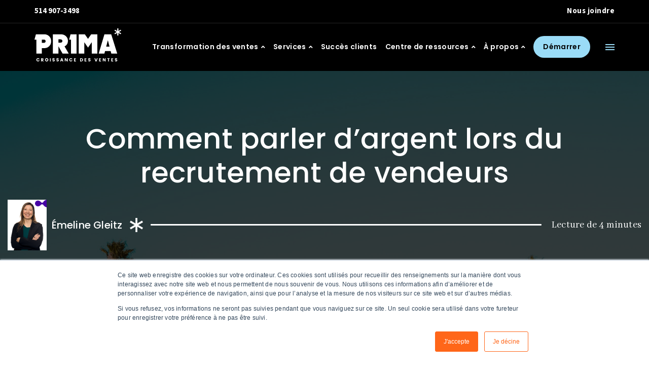

--- FILE ---
content_type: text/html; charset=UTF-8
request_url: https://blog.primaressource.com/comment-parler-dargent-lors-du-recrutement-de-representants/
body_size: 24618
content:
<!DOCTYPE html>
<html lang="fr-ca">
<head>
    <meta charset="UTF-8">
<script>
var gform;gform||(document.addEventListener("gform_main_scripts_loaded",function(){gform.scriptsLoaded=!0}),document.addEventListener("gform/theme/scripts_loaded",function(){gform.themeScriptsLoaded=!0}),window.addEventListener("DOMContentLoaded",function(){gform.domLoaded=!0}),gform={domLoaded:!1,scriptsLoaded:!1,themeScriptsLoaded:!1,isFormEditor:()=>"function"==typeof InitializeEditor,callIfLoaded:function(o){return!(!gform.domLoaded||!gform.scriptsLoaded||!gform.themeScriptsLoaded&&!gform.isFormEditor()||(gform.isFormEditor()&&console.warn("The use of gform.initializeOnLoaded() is deprecated in the form editor context and will be removed in Gravity Forms 3.1."),o(),0))},initializeOnLoaded:function(o){gform.callIfLoaded(o)||(document.addEventListener("gform_main_scripts_loaded",()=>{gform.scriptsLoaded=!0,gform.callIfLoaded(o)}),document.addEventListener("gform/theme/scripts_loaded",()=>{gform.themeScriptsLoaded=!0,gform.callIfLoaded(o)}),window.addEventListener("DOMContentLoaded",()=>{gform.domLoaded=!0,gform.callIfLoaded(o)}))},hooks:{action:{},filter:{}},addAction:function(o,r,e,t){gform.addHook("action",o,r,e,t)},addFilter:function(o,r,e,t){gform.addHook("filter",o,r,e,t)},doAction:function(o){gform.doHook("action",o,arguments)},applyFilters:function(o){return gform.doHook("filter",o,arguments)},removeAction:function(o,r){gform.removeHook("action",o,r)},removeFilter:function(o,r,e){gform.removeHook("filter",o,r,e)},addHook:function(o,r,e,t,n){null==gform.hooks[o][r]&&(gform.hooks[o][r]=[]);var d=gform.hooks[o][r];null==n&&(n=r+"_"+d.length),gform.hooks[o][r].push({tag:n,callable:e,priority:t=null==t?10:t})},doHook:function(r,o,e){var t;if(e=Array.prototype.slice.call(e,1),null!=gform.hooks[r][o]&&((o=gform.hooks[r][o]).sort(function(o,r){return o.priority-r.priority}),o.forEach(function(o){"function"!=typeof(t=o.callable)&&(t=window[t]),"action"==r?t.apply(null,e):e[0]=t.apply(null,e)})),"filter"==r)return e[0]},removeHook:function(o,r,t,n){var e;null!=gform.hooks[o][r]&&(e=(e=gform.hooks[o][r]).filter(function(o,r,e){return!!(null!=n&&n!=o.tag||null!=t&&t!=o.priority)}),gform.hooks[o][r]=e)}});
</script>

    <meta name='robots' content='index, follow, max-image-preview:large, max-snippet:-1, max-video-preview:-1' />
<link rel="alternate" hreflang="fr" href="https://blog.primaressource.com/comment-parler-dargent-lors-du-recrutement-de-representants/" />
<link rel="alternate" hreflang="x-default" href="https://blog.primaressource.com/comment-parler-dargent-lors-du-recrutement-de-representants/" />
<meta name="viewport" content="width=device-width, initial-scale=1">
	<!-- This site is optimized with the Yoast SEO plugin v23.3 - https://yoast.com/wordpress/plugins/seo/ -->
	<title>Comment parler d’argent lors du recrutement de vendeurs</title>
	<meta name="description" content="Quand vient le temps de discuter de rémunération avec vos candidats en vente, assurez-vous que vos attentes reflètent le marché, puis soyez ouverts et francs. Découvrez quelques conseils pour éviter que la négociation salariale fasse échouer le recrutement de vendeurs." />
	<link rel="canonical" href="https://blog.primaressource.com/comment-parler-dargent-lors-du-recrutement-de-representants/" />
	<meta property="og:locale" content="fr_FR" />
	<meta property="og:type" content="article" />
	<meta property="og:title" content="Comment parler d’argent lors du recrutement de vendeurs" />
	<meta property="og:description" content="Quand vient le temps de discuter de rémunération avec vos candidats en vente, assurez-vous que vos attentes reflètent le marché, puis soyez ouverts et francs. Découvrez quelques conseils pour éviter que la négociation salariale fasse échouer le recrutement de vendeurs." />
	<meta property="og:url" content="https://blog.primaressource.com/comment-parler-dargent-lors-du-recrutement-de-representants/" />
	<meta property="og:site_name" content="Croissance des ventes B2B par PRIMA" />
	<meta property="article:author" content="https://www.facebook.com/primaressource/" />
	<meta property="article:published_time" content="2018-04-05T15:30:00+00:00" />
	<meta property="article:modified_time" content="2023-04-18T17:17:05+00:00" />
	<meta property="og:image" content="https://blog.primaressource.com/wp-content/uploads/2021/10/corey-agopian-306180-unsplash-scaled.jpg" />
	<meta property="og:image:width" content="2560" />
	<meta property="og:image:height" content="1710" />
	<meta property="og:image:type" content="image/jpeg" />
	<meta name="author" content="Émeline Gleitz" />
	<meta name="twitter:card" content="summary_large_image" />
	<meta name="twitter:creator" content="@EmelineGleitz" />
	<meta name="twitter:label1" content="Écrit par" />
	<meta name="twitter:data1" content="Émeline Gleitz" />
	<meta name="twitter:label2" content="Durée de lecture estimée" />
	<meta name="twitter:data2" content="4 minutes" />
	<script type="application/ld+json" class="yoast-schema-graph">{"@context":"https://schema.org","@graph":[{"@type":"WebPage","@id":"https://blog.primaressource.com/comment-parler-dargent-lors-du-recrutement-de-representants/","url":"https://blog.primaressource.com/comment-parler-dargent-lors-du-recrutement-de-representants/","name":"Comment parler d’argent lors du recrutement de vendeurs","isPartOf":{"@id":"https://blog.primaressource.com/#website"},"primaryImageOfPage":{"@id":"https://blog.primaressource.com/comment-parler-dargent-lors-du-recrutement-de-representants/#primaryimage"},"image":{"@id":"https://blog.primaressource.com/comment-parler-dargent-lors-du-recrutement-de-representants/#primaryimage"},"thumbnailUrl":"https://blog.primaressource.com/wp-content/uploads/2021/10/corey-agopian-306180-unsplash-scaled.jpg","datePublished":"2018-04-05T15:30:00+00:00","dateModified":"2023-04-18T17:17:05+00:00","author":{"@id":"https://blog.primaressource.com/#/schema/person/8f623d7be2014e8c942c5eec74a900a6"},"description":"Quand vient le temps de discuter de rémunération avec vos candidats en vente, assurez-vous que vos attentes reflètent le marché, puis soyez ouverts et francs. Découvrez quelques conseils pour éviter que la négociation salariale fasse échouer le recrutement de vendeurs.","breadcrumb":{"@id":"https://blog.primaressource.com/comment-parler-dargent-lors-du-recrutement-de-representants/#breadcrumb"},"inLanguage":"fr-FR","potentialAction":[{"@type":"ReadAction","target":["https://blog.primaressource.com/comment-parler-dargent-lors-du-recrutement-de-representants/"]}]},{"@type":"ImageObject","inLanguage":"fr-FR","@id":"https://blog.primaressource.com/comment-parler-dargent-lors-du-recrutement-de-representants/#primaryimage","url":"https://blog.primaressource.com/wp-content/uploads/2021/10/corey-agopian-306180-unsplash-scaled.jpg","contentUrl":"https://blog.primaressource.com/wp-content/uploads/2021/10/corey-agopian-306180-unsplash-scaled.jpg","width":2560,"height":1710,"caption":"Soyez crÃ©atifâlors de la discussion de rÃ©munÃ©ration avec vos candidats en vente"},{"@type":"BreadcrumbList","@id":"https://blog.primaressource.com/comment-parler-dargent-lors-du-recrutement-de-representants/#breadcrumb","itemListElement":[{"@type":"ListItem","position":1,"name":"Accueil","item":"https://blog.primaressource.com/"},{"@type":"ListItem","position":2,"name":"Comment parler d’argent lors du recrutement de vendeurs"}]},{"@type":"WebSite","@id":"https://blog.primaressource.com/#website","url":"https://blog.primaressource.com/","name":"Croissance des ventes B2B par PRIMA","description":"","potentialAction":[{"@type":"SearchAction","target":{"@type":"EntryPoint","urlTemplate":"https://blog.primaressource.com/?s={search_term_string}"},"query-input":"required name=search_term_string"}],"inLanguage":"fr-FR"},{"@type":"Person","@id":"https://blog.primaressource.com/#/schema/person/8f623d7be2014e8c942c5eec74a900a6","name":"Émeline Gleitz","image":{"@type":"ImageObject","inLanguage":"fr-FR","@id":"https://blog.primaressource.com/#/schema/person/image/","url":"https://secure.gravatar.com/avatar/97e47c37650e53e2000b504caa4afe47?s=96&d=mm&r=g","contentUrl":"https://secure.gravatar.com/avatar/97e47c37650e53e2000b504caa4afe47?s=96&d=mm&r=g","caption":"Émeline Gleitz"},"description":"Depuis 2012, Émeline œuvre en coulisses pour soutenir la croissance et la notoriété de PRIMA en alignant le marketing et les ventes.","sameAs":["https://www.facebook.com/primaressource/","http://www.linkedin.com/in/emelinegleitz/","https://x.com/EmelineGleitz"],"url":"https://blog.primaressource.com/author/emeline-gleitz/"}]}</script>
	<!-- / Yoast SEO plugin. -->


<link rel="alternate" type="application/rss+xml" title="Croissance des ventes B2B par PRIMA &raquo; Flux" href="https://blog.primaressource.com/feed/" />
<link rel="alternate" type="application/rss+xml" title="Croissance des ventes B2B par PRIMA &raquo; Flux des commentaires" href="https://blog.primaressource.com/comments/feed/" />
<script>
window._wpemojiSettings = {"baseUrl":"https:\/\/s.w.org\/images\/core\/emoji\/15.0.3\/72x72\/","ext":".png","svgUrl":"https:\/\/s.w.org\/images\/core\/emoji\/15.0.3\/svg\/","svgExt":".svg","source":{"concatemoji":"https:\/\/blog.primaressource.com\/wp-includes\/js\/wp-emoji-release.min.js?ver=6.6.4"}};
/*! This file is auto-generated */
!function(i,n){var o,s,e;function c(e){try{var t={supportTests:e,timestamp:(new Date).valueOf()};sessionStorage.setItem(o,JSON.stringify(t))}catch(e){}}function p(e,t,n){e.clearRect(0,0,e.canvas.width,e.canvas.height),e.fillText(t,0,0);var t=new Uint32Array(e.getImageData(0,0,e.canvas.width,e.canvas.height).data),r=(e.clearRect(0,0,e.canvas.width,e.canvas.height),e.fillText(n,0,0),new Uint32Array(e.getImageData(0,0,e.canvas.width,e.canvas.height).data));return t.every(function(e,t){return e===r[t]})}function u(e,t,n){switch(t){case"flag":return n(e,"\ud83c\udff3\ufe0f\u200d\u26a7\ufe0f","\ud83c\udff3\ufe0f\u200b\u26a7\ufe0f")?!1:!n(e,"\ud83c\uddfa\ud83c\uddf3","\ud83c\uddfa\u200b\ud83c\uddf3")&&!n(e,"\ud83c\udff4\udb40\udc67\udb40\udc62\udb40\udc65\udb40\udc6e\udb40\udc67\udb40\udc7f","\ud83c\udff4\u200b\udb40\udc67\u200b\udb40\udc62\u200b\udb40\udc65\u200b\udb40\udc6e\u200b\udb40\udc67\u200b\udb40\udc7f");case"emoji":return!n(e,"\ud83d\udc26\u200d\u2b1b","\ud83d\udc26\u200b\u2b1b")}return!1}function f(e,t,n){var r="undefined"!=typeof WorkerGlobalScope&&self instanceof WorkerGlobalScope?new OffscreenCanvas(300,150):i.createElement("canvas"),a=r.getContext("2d",{willReadFrequently:!0}),o=(a.textBaseline="top",a.font="600 32px Arial",{});return e.forEach(function(e){o[e]=t(a,e,n)}),o}function t(e){var t=i.createElement("script");t.src=e,t.defer=!0,i.head.appendChild(t)}"undefined"!=typeof Promise&&(o="wpEmojiSettingsSupports",s=["flag","emoji"],n.supports={everything:!0,everythingExceptFlag:!0},e=new Promise(function(e){i.addEventListener("DOMContentLoaded",e,{once:!0})}),new Promise(function(t){var n=function(){try{var e=JSON.parse(sessionStorage.getItem(o));if("object"==typeof e&&"number"==typeof e.timestamp&&(new Date).valueOf()<e.timestamp+604800&&"object"==typeof e.supportTests)return e.supportTests}catch(e){}return null}();if(!n){if("undefined"!=typeof Worker&&"undefined"!=typeof OffscreenCanvas&&"undefined"!=typeof URL&&URL.createObjectURL&&"undefined"!=typeof Blob)try{var e="postMessage("+f.toString()+"("+[JSON.stringify(s),u.toString(),p.toString()].join(",")+"));",r=new Blob([e],{type:"text/javascript"}),a=new Worker(URL.createObjectURL(r),{name:"wpTestEmojiSupports"});return void(a.onmessage=function(e){c(n=e.data),a.terminate(),t(n)})}catch(e){}c(n=f(s,u,p))}t(n)}).then(function(e){for(var t in e)n.supports[t]=e[t],n.supports.everything=n.supports.everything&&n.supports[t],"flag"!==t&&(n.supports.everythingExceptFlag=n.supports.everythingExceptFlag&&n.supports[t]);n.supports.everythingExceptFlag=n.supports.everythingExceptFlag&&!n.supports.flag,n.DOMReady=!1,n.readyCallback=function(){n.DOMReady=!0}}).then(function(){return e}).then(function(){var e;n.supports.everything||(n.readyCallback(),(e=n.source||{}).concatemoji?t(e.concatemoji):e.wpemoji&&e.twemoji&&(t(e.twemoji),t(e.wpemoji)))}))}((window,document),window._wpemojiSettings);
</script>
<style id='wp-emoji-styles-inline-css'>

	img.wp-smiley, img.emoji {
		display: inline !important;
		border: none !important;
		box-shadow: none !important;
		height: 1em !important;
		width: 1em !important;
		margin: 0 0.07em !important;
		vertical-align: -0.1em !important;
		background: none !important;
		padding: 0 !important;
	}
</style>
<link rel='stylesheet' id='wp-block-library-css' href='https://blog.primaressource.com/wp-includes/css/dist/block-library/style.min.css?ver=6.6.4' media='all' />
<style id='global-styles-inline-css'>
:root{--wp--preset--aspect-ratio--square: 1;--wp--preset--aspect-ratio--4-3: 4/3;--wp--preset--aspect-ratio--3-4: 3/4;--wp--preset--aspect-ratio--3-2: 3/2;--wp--preset--aspect-ratio--2-3: 2/3;--wp--preset--aspect-ratio--16-9: 16/9;--wp--preset--aspect-ratio--9-16: 9/16;--wp--preset--color--black: #000000;--wp--preset--color--cyan-bluish-gray: #abb8c3;--wp--preset--color--white: #ffffff;--wp--preset--color--pale-pink: #f78da7;--wp--preset--color--vivid-red: #cf2e2e;--wp--preset--color--luminous-vivid-orange: #ff6900;--wp--preset--color--luminous-vivid-amber: #fcb900;--wp--preset--color--light-green-cyan: #7bdcb5;--wp--preset--color--vivid-green-cyan: #00d084;--wp--preset--color--pale-cyan-blue: #8ed1fc;--wp--preset--color--vivid-cyan-blue: #0693e3;--wp--preset--color--vivid-purple: #9b51e0;--wp--preset--gradient--vivid-cyan-blue-to-vivid-purple: linear-gradient(135deg,rgba(6,147,227,1) 0%,rgb(155,81,224) 100%);--wp--preset--gradient--light-green-cyan-to-vivid-green-cyan: linear-gradient(135deg,rgb(122,220,180) 0%,rgb(0,208,130) 100%);--wp--preset--gradient--luminous-vivid-amber-to-luminous-vivid-orange: linear-gradient(135deg,rgba(252,185,0,1) 0%,rgba(255,105,0,1) 100%);--wp--preset--gradient--luminous-vivid-orange-to-vivid-red: linear-gradient(135deg,rgba(255,105,0,1) 0%,rgb(207,46,46) 100%);--wp--preset--gradient--very-light-gray-to-cyan-bluish-gray: linear-gradient(135deg,rgb(238,238,238) 0%,rgb(169,184,195) 100%);--wp--preset--gradient--cool-to-warm-spectrum: linear-gradient(135deg,rgb(74,234,220) 0%,rgb(151,120,209) 20%,rgb(207,42,186) 40%,rgb(238,44,130) 60%,rgb(251,105,98) 80%,rgb(254,248,76) 100%);--wp--preset--gradient--blush-light-purple: linear-gradient(135deg,rgb(255,206,236) 0%,rgb(152,150,240) 100%);--wp--preset--gradient--blush-bordeaux: linear-gradient(135deg,rgb(254,205,165) 0%,rgb(254,45,45) 50%,rgb(107,0,62) 100%);--wp--preset--gradient--luminous-dusk: linear-gradient(135deg,rgb(255,203,112) 0%,rgb(199,81,192) 50%,rgb(65,88,208) 100%);--wp--preset--gradient--pale-ocean: linear-gradient(135deg,rgb(255,245,203) 0%,rgb(182,227,212) 50%,rgb(51,167,181) 100%);--wp--preset--gradient--electric-grass: linear-gradient(135deg,rgb(202,248,128) 0%,rgb(113,206,126) 100%);--wp--preset--gradient--midnight: linear-gradient(135deg,rgb(2,3,129) 0%,rgb(40,116,252) 100%);--wp--preset--font-size--small: 13px;--wp--preset--font-size--medium: 20px;--wp--preset--font-size--large: 36px;--wp--preset--font-size--x-large: 42px;--wp--preset--spacing--20: 0.44rem;--wp--preset--spacing--30: 0.67rem;--wp--preset--spacing--40: 1rem;--wp--preset--spacing--50: 1.5rem;--wp--preset--spacing--60: 2.25rem;--wp--preset--spacing--70: 3.38rem;--wp--preset--spacing--80: 5.06rem;--wp--preset--shadow--natural: 6px 6px 9px rgba(0, 0, 0, 0.2);--wp--preset--shadow--deep: 12px 12px 50px rgba(0, 0, 0, 0.4);--wp--preset--shadow--sharp: 6px 6px 0px rgba(0, 0, 0, 0.2);--wp--preset--shadow--outlined: 6px 6px 0px -3px rgba(255, 255, 255, 1), 6px 6px rgba(0, 0, 0, 1);--wp--preset--shadow--crisp: 6px 6px 0px rgba(0, 0, 0, 1);}:root { --wp--style--global--content-size: 1024px;--wp--style--global--wide-size: 1440px; }:where(body) { margin: 0; }.wp-site-blocks > .alignleft { float: left; margin-right: 2em; }.wp-site-blocks > .alignright { float: right; margin-left: 2em; }.wp-site-blocks > .aligncenter { justify-content: center; margin-left: auto; margin-right: auto; }:where(.wp-site-blocks) > * { margin-block-start: 24px; margin-block-end: 0; }:where(.wp-site-blocks) > :first-child { margin-block-start: 0; }:where(.wp-site-blocks) > :last-child { margin-block-end: 0; }:root { --wp--style--block-gap: 24px; }:root :where(.is-layout-flow) > :first-child{margin-block-start: 0;}:root :where(.is-layout-flow) > :last-child{margin-block-end: 0;}:root :where(.is-layout-flow) > *{margin-block-start: 24px;margin-block-end: 0;}:root :where(.is-layout-constrained) > :first-child{margin-block-start: 0;}:root :where(.is-layout-constrained) > :last-child{margin-block-end: 0;}:root :where(.is-layout-constrained) > *{margin-block-start: 24px;margin-block-end: 0;}:root :where(.is-layout-flex){gap: 24px;}:root :where(.is-layout-grid){gap: 24px;}.is-layout-flow > .alignleft{float: left;margin-inline-start: 0;margin-inline-end: 2em;}.is-layout-flow > .alignright{float: right;margin-inline-start: 2em;margin-inline-end: 0;}.is-layout-flow > .aligncenter{margin-left: auto !important;margin-right: auto !important;}.is-layout-constrained > .alignleft{float: left;margin-inline-start: 0;margin-inline-end: 2em;}.is-layout-constrained > .alignright{float: right;margin-inline-start: 2em;margin-inline-end: 0;}.is-layout-constrained > .aligncenter{margin-left: auto !important;margin-right: auto !important;}.is-layout-constrained > :where(:not(.alignleft):not(.alignright):not(.alignfull)){max-width: var(--wp--style--global--content-size);margin-left: auto !important;margin-right: auto !important;}.is-layout-constrained > .alignwide{max-width: var(--wp--style--global--wide-size);}body .is-layout-flex{display: flex;}.is-layout-flex{flex-wrap: wrap;align-items: center;}.is-layout-flex > :is(*, div){margin: 0;}body .is-layout-grid{display: grid;}.is-layout-grid > :is(*, div){margin: 0;}body{padding-top: 0px;padding-right: 0px;padding-bottom: 0px;padding-left: 0px;}a:where(:not(.wp-element-button)){text-decoration: underline;}:root :where(.wp-element-button, .wp-block-button__link){background-color: #32373c;border-width: 0;color: #fff;font-family: inherit;font-size: inherit;line-height: inherit;padding: calc(0.667em + 2px) calc(1.333em + 2px);text-decoration: none;}.has-black-color{color: var(--wp--preset--color--black) !important;}.has-cyan-bluish-gray-color{color: var(--wp--preset--color--cyan-bluish-gray) !important;}.has-white-color{color: var(--wp--preset--color--white) !important;}.has-pale-pink-color{color: var(--wp--preset--color--pale-pink) !important;}.has-vivid-red-color{color: var(--wp--preset--color--vivid-red) !important;}.has-luminous-vivid-orange-color{color: var(--wp--preset--color--luminous-vivid-orange) !important;}.has-luminous-vivid-amber-color{color: var(--wp--preset--color--luminous-vivid-amber) !important;}.has-light-green-cyan-color{color: var(--wp--preset--color--light-green-cyan) !important;}.has-vivid-green-cyan-color{color: var(--wp--preset--color--vivid-green-cyan) !important;}.has-pale-cyan-blue-color{color: var(--wp--preset--color--pale-cyan-blue) !important;}.has-vivid-cyan-blue-color{color: var(--wp--preset--color--vivid-cyan-blue) !important;}.has-vivid-purple-color{color: var(--wp--preset--color--vivid-purple) !important;}.has-black-background-color{background-color: var(--wp--preset--color--black) !important;}.has-cyan-bluish-gray-background-color{background-color: var(--wp--preset--color--cyan-bluish-gray) !important;}.has-white-background-color{background-color: var(--wp--preset--color--white) !important;}.has-pale-pink-background-color{background-color: var(--wp--preset--color--pale-pink) !important;}.has-vivid-red-background-color{background-color: var(--wp--preset--color--vivid-red) !important;}.has-luminous-vivid-orange-background-color{background-color: var(--wp--preset--color--luminous-vivid-orange) !important;}.has-luminous-vivid-amber-background-color{background-color: var(--wp--preset--color--luminous-vivid-amber) !important;}.has-light-green-cyan-background-color{background-color: var(--wp--preset--color--light-green-cyan) !important;}.has-vivid-green-cyan-background-color{background-color: var(--wp--preset--color--vivid-green-cyan) !important;}.has-pale-cyan-blue-background-color{background-color: var(--wp--preset--color--pale-cyan-blue) !important;}.has-vivid-cyan-blue-background-color{background-color: var(--wp--preset--color--vivid-cyan-blue) !important;}.has-vivid-purple-background-color{background-color: var(--wp--preset--color--vivid-purple) !important;}.has-black-border-color{border-color: var(--wp--preset--color--black) !important;}.has-cyan-bluish-gray-border-color{border-color: var(--wp--preset--color--cyan-bluish-gray) !important;}.has-white-border-color{border-color: var(--wp--preset--color--white) !important;}.has-pale-pink-border-color{border-color: var(--wp--preset--color--pale-pink) !important;}.has-vivid-red-border-color{border-color: var(--wp--preset--color--vivid-red) !important;}.has-luminous-vivid-orange-border-color{border-color: var(--wp--preset--color--luminous-vivid-orange) !important;}.has-luminous-vivid-amber-border-color{border-color: var(--wp--preset--color--luminous-vivid-amber) !important;}.has-light-green-cyan-border-color{border-color: var(--wp--preset--color--light-green-cyan) !important;}.has-vivid-green-cyan-border-color{border-color: var(--wp--preset--color--vivid-green-cyan) !important;}.has-pale-cyan-blue-border-color{border-color: var(--wp--preset--color--pale-cyan-blue) !important;}.has-vivid-cyan-blue-border-color{border-color: var(--wp--preset--color--vivid-cyan-blue) !important;}.has-vivid-purple-border-color{border-color: var(--wp--preset--color--vivid-purple) !important;}.has-vivid-cyan-blue-to-vivid-purple-gradient-background{background: var(--wp--preset--gradient--vivid-cyan-blue-to-vivid-purple) !important;}.has-light-green-cyan-to-vivid-green-cyan-gradient-background{background: var(--wp--preset--gradient--light-green-cyan-to-vivid-green-cyan) !important;}.has-luminous-vivid-amber-to-luminous-vivid-orange-gradient-background{background: var(--wp--preset--gradient--luminous-vivid-amber-to-luminous-vivid-orange) !important;}.has-luminous-vivid-orange-to-vivid-red-gradient-background{background: var(--wp--preset--gradient--luminous-vivid-orange-to-vivid-red) !important;}.has-very-light-gray-to-cyan-bluish-gray-gradient-background{background: var(--wp--preset--gradient--very-light-gray-to-cyan-bluish-gray) !important;}.has-cool-to-warm-spectrum-gradient-background{background: var(--wp--preset--gradient--cool-to-warm-spectrum) !important;}.has-blush-light-purple-gradient-background{background: var(--wp--preset--gradient--blush-light-purple) !important;}.has-blush-bordeaux-gradient-background{background: var(--wp--preset--gradient--blush-bordeaux) !important;}.has-luminous-dusk-gradient-background{background: var(--wp--preset--gradient--luminous-dusk) !important;}.has-pale-ocean-gradient-background{background: var(--wp--preset--gradient--pale-ocean) !important;}.has-electric-grass-gradient-background{background: var(--wp--preset--gradient--electric-grass) !important;}.has-midnight-gradient-background{background: var(--wp--preset--gradient--midnight) !important;}.has-small-font-size{font-size: var(--wp--preset--font-size--small) !important;}.has-medium-font-size{font-size: var(--wp--preset--font-size--medium) !important;}.has-large-font-size{font-size: var(--wp--preset--font-size--large) !important;}.has-x-large-font-size{font-size: var(--wp--preset--font-size--x-large) !important;}
:root :where(.wp-block-pullquote){font-size: 1.5em;line-height: 1.6;}
</style>
<link rel='stylesheet' id='wpml-blocks-css' href='https://blog.primaressource.com/wp-content/plugins/sitepress-multilingual-cms/dist/css/blocks/styles.css?ver=4.6.13' media='all' />
<link rel='stylesheet' id='wpml-menu-item-0-css' href='https://blog.primaressource.com/wp-content/plugins/sitepress-multilingual-cms/templates/language-switchers/menu-item/style.min.css?ver=1' media='all' />
<link rel='stylesheet' id='generate-style-css' href='https://blog.primaressource.com/wp-content/themes/generatepress/assets/css/main.min.css?ver=3.5.0' media='all' />
<style id='generate-style-inline-css'>
body{background-color:#ffffff;color:var(--contrast);}a{color:var(--accent);}a{text-decoration:underline;}.entry-title a, .site-branding a, a.button, .wp-block-button__link, .main-navigation a{text-decoration:none;}a:hover, a:focus, a:active{color:var(--contrast);}.wp-block-group__inner-container{max-width:1200px;margin-left:auto;margin-right:auto;}:root{--contrast:#222222;--contrast-2:#575760;--contrast-3:#b2b2be;--base:#f0f0f0;--base-2:#f7f8f9;--base-3:#ffffff;--accent:#1e73be;}:root .has-contrast-color{color:var(--contrast);}:root .has-contrast-background-color{background-color:var(--contrast);}:root .has-contrast-2-color{color:var(--contrast-2);}:root .has-contrast-2-background-color{background-color:var(--contrast-2);}:root .has-contrast-3-color{color:var(--contrast-3);}:root .has-contrast-3-background-color{background-color:var(--contrast-3);}:root .has-base-color{color:var(--base);}:root .has-base-background-color{background-color:var(--base);}:root .has-base-2-color{color:var(--base-2);}:root .has-base-2-background-color{background-color:var(--base-2);}:root .has-base-3-color{color:var(--base-3);}:root .has-base-3-background-color{background-color:var(--base-3);}:root .has-accent-color{color:var(--accent);}:root .has-accent-background-color{background-color:var(--accent);}.top-bar{background-color:#636363;color:#ffffff;}.top-bar a{color:#ffffff;}.top-bar a:hover{color:#303030;}.site-header{background-color:var(--base-3);}.main-title a,.main-title a:hover{color:var(--contrast);}.site-description{color:var(--contrast-2);}.mobile-menu-control-wrapper .menu-toggle,.mobile-menu-control-wrapper .menu-toggle:hover,.mobile-menu-control-wrapper .menu-toggle:focus,.has-inline-mobile-toggle #site-navigation.toggled{background-color:rgba(0, 0, 0, 0.02);}.main-navigation,.main-navigation ul ul{background-color:var(--base-3);}.main-navigation .main-nav ul li a, .main-navigation .menu-toggle, .main-navigation .menu-bar-items{color:var(--contrast);}.main-navigation .main-nav ul li:not([class*="current-menu-"]):hover > a, .main-navigation .main-nav ul li:not([class*="current-menu-"]):focus > a, .main-navigation .main-nav ul li.sfHover:not([class*="current-menu-"]) > a, .main-navigation .menu-bar-item:hover > a, .main-navigation .menu-bar-item.sfHover > a{color:var(--accent);}button.menu-toggle:hover,button.menu-toggle:focus{color:var(--contrast);}.main-navigation .main-nav ul li[class*="current-menu-"] > a{color:var(--accent);}.navigation-search input[type="search"],.navigation-search input[type="search"]:active, .navigation-search input[type="search"]:focus, .main-navigation .main-nav ul li.search-item.active > a, .main-navigation .menu-bar-items .search-item.active > a{color:var(--accent);}.main-navigation ul ul{background-color:var(--base);}.separate-containers .inside-article, .separate-containers .comments-area, .separate-containers .page-header, .one-container .container, .separate-containers .paging-navigation, .inside-page-header{background-color:var(--base-3);}.entry-title a{color:var(--contrast);}.entry-title a:hover{color:var(--contrast-2);}.entry-meta{color:var(--contrast-2);}.sidebar .widget{background-color:var(--base-3);}.footer-widgets{background-color:var(--base-3);}.site-info{background-color:var(--base-3);}input[type="text"],input[type="email"],input[type="url"],input[type="password"],input[type="search"],input[type="tel"],input[type="number"],textarea,select{color:var(--contrast);background-color:var(--base-2);border-color:var(--base);}input[type="text"]:focus,input[type="email"]:focus,input[type="url"]:focus,input[type="password"]:focus,input[type="search"]:focus,input[type="tel"]:focus,input[type="number"]:focus,textarea:focus,select:focus{color:var(--contrast);background-color:var(--base-2);border-color:var(--contrast-3);}button,html input[type="button"],input[type="reset"],input[type="submit"],a.button,a.wp-block-button__link:not(.has-background){color:#ffffff;background-color:#55555e;}button:hover,html input[type="button"]:hover,input[type="reset"]:hover,input[type="submit"]:hover,a.button:hover,button:focus,html input[type="button"]:focus,input[type="reset"]:focus,input[type="submit"]:focus,a.button:focus,a.wp-block-button__link:not(.has-background):active,a.wp-block-button__link:not(.has-background):focus,a.wp-block-button__link:not(.has-background):hover{color:#ffffff;background-color:#3f4047;}a.generate-back-to-top{background-color:rgba( 0,0,0,0.4 );color:#ffffff;}a.generate-back-to-top:hover,a.generate-back-to-top:focus{background-color:rgba( 0,0,0,0.6 );color:#ffffff;}:root{--gp-search-modal-bg-color:var(--base-3);--gp-search-modal-text-color:var(--contrast);--gp-search-modal-overlay-bg-color:rgba(0,0,0,0.2);}@media (max-width:768px){.main-navigation .menu-bar-item:hover > a, .main-navigation .menu-bar-item.sfHover > a{background:none;color:var(--contrast);}}.nav-below-header .main-navigation .inside-navigation.grid-container, .nav-above-header .main-navigation .inside-navigation.grid-container{padding:0px 20px 0px 20px;}.site-main .wp-block-group__inner-container{padding:40px;}.separate-containers .paging-navigation{padding-top:20px;padding-bottom:20px;}.entry-content .alignwide, body:not(.no-sidebar) .entry-content .alignfull{margin-left:-40px;width:calc(100% + 80px);max-width:calc(100% + 80px);}.rtl .menu-item-has-children .dropdown-menu-toggle{padding-left:20px;}.rtl .main-navigation .main-nav ul li.menu-item-has-children > a{padding-right:20px;}@media (max-width:768px){.separate-containers .inside-article, .separate-containers .comments-area, .separate-containers .page-header, .separate-containers .paging-navigation, .one-container .site-content, .inside-page-header{padding:30px;}.site-main .wp-block-group__inner-container{padding:30px;}.inside-top-bar{padding-right:30px;padding-left:30px;}.inside-header{padding-right:30px;padding-left:30px;}.widget-area .widget{padding-top:30px;padding-right:30px;padding-bottom:30px;padding-left:30px;}.footer-widgets-container{padding-top:30px;padding-right:30px;padding-bottom:30px;padding-left:30px;}.inside-site-info{padding-right:30px;padding-left:30px;}.entry-content .alignwide, body:not(.no-sidebar) .entry-content .alignfull{margin-left:-30px;width:calc(100% + 60px);max-width:calc(100% + 60px);}.one-container .site-main .paging-navigation{margin-bottom:20px;}}/* End cached CSS */.is-right-sidebar{width:30%;}.is-left-sidebar{width:30%;}.site-content .content-area{width:100%;}@media (max-width:768px){.main-navigation .menu-toggle,.sidebar-nav-mobile:not(#sticky-placeholder){display:block;}.main-navigation ul,.gen-sidebar-nav,.main-navigation:not(.slideout-navigation):not(.toggled) .main-nav > ul,.has-inline-mobile-toggle #site-navigation .inside-navigation > *:not(.navigation-search):not(.main-nav){display:none;}.nav-align-right .inside-navigation,.nav-align-center .inside-navigation{justify-content:space-between;}.has-inline-mobile-toggle .mobile-menu-control-wrapper{display:flex;flex-wrap:wrap;}.has-inline-mobile-toggle .inside-header{flex-direction:row;text-align:left;flex-wrap:wrap;}.has-inline-mobile-toggle .header-widget,.has-inline-mobile-toggle #site-navigation{flex-basis:100%;}.nav-float-left .has-inline-mobile-toggle #site-navigation{order:10;}}
.dynamic-author-image-rounded{border-radius:100%;}.dynamic-featured-image, .dynamic-author-image{vertical-align:middle;}.one-container.blog .dynamic-content-template:not(:last-child), .one-container.archive .dynamic-content-template:not(:last-child){padding-bottom:0px;}.dynamic-entry-excerpt > p:last-child{margin-bottom:0px;}
</style>
<link rel='stylesheet' id='generate-child-css' href='https://blog.primaressource.com/wp-content/themes/generatepress_child/style.css?ver=1708634788' media='all' />
<link rel='stylesheet' id='generate-blog-images-css' href='https://blog.primaressource.com/wp-content/plugins/gp-premium/blog/functions/css/featured-images.min.css?ver=2.3.1' media='all' />
<link rel='stylesheet' id='primaressource-css-css' href='https://blog.primaressource.com/wp-content/themes/generatepress_child/assets/css/main.css?ver=6.6.4' media='all' />
<script id="wpml-cookie-js-extra">
var wpml_cookies = {"wp-wpml_current_language":{"value":"fr","expires":1,"path":"\/"}};
var wpml_cookies = {"wp-wpml_current_language":{"value":"fr","expires":1,"path":"\/"}};
</script>
<script src="https://blog.primaressource.com/wp-content/plugins/sitepress-multilingual-cms/res/js/cookies/language-cookie.js?ver=4.6.13" id="wpml-cookie-js" defer data-wp-strategy="defer"></script>
<script src="https://blog.primaressource.com/wp-includes/js/jquery/jquery.min.js?ver=3.7.1" id="jquery-core-js"></script>
<script src="https://blog.primaressource.com/wp-includes/js/jquery/jquery-migrate.min.js?ver=3.4.1" id="jquery-migrate-js"></script>
<link rel="https://api.w.org/" href="https://blog.primaressource.com/wp-json/" /><link rel="alternate" title="JSON" type="application/json" href="https://blog.primaressource.com/wp-json/wp/v2/posts/4745" /><link rel="EditURI" type="application/rsd+xml" title="RSD" href="https://blog.primaressource.com/xmlrpc.php?rsd" />
<meta name="generator" content="WordPress 6.6.4" />
<link rel='shortlink' href='https://blog.primaressource.com/?p=4745' />
<link rel="alternate" title="oEmbed (JSON)" type="application/json+oembed" href="https://blog.primaressource.com/wp-json/oembed/1.0/embed?url=https%3A%2F%2Fblog.primaressource.com%2Fcomment-parler-dargent-lors-du-recrutement-de-representants%2F" />
<link rel="alternate" title="oEmbed (XML)" type="text/xml+oembed" href="https://blog.primaressource.com/wp-json/oembed/1.0/embed?url=https%3A%2F%2Fblog.primaressource.com%2Fcomment-parler-dargent-lors-du-recrutement-de-representants%2F&#038;format=xml" />
<meta name="generator" content="WPML ver:4.6.13 stt:1,4;" />
<script async="" src="https://www.googletagmanager.com/gtm.js?id=GTM-KZBNJFQ"></script>
<script>
var _hsp = window._hsp = window._hsp || [];
var hsLoadGtm = function loadGtm() {
    if(window._hsGtmLoadOnce) {
      return;
    }

    (function(w,d,s,l,i){w[l]=w[l]||[];w[l].push({'gtm.start':
    new Date().getTime(),event:'gtm.js'});var f=d.getElementsByTagName(s)[0],
    j=d.createElement(s),dl=l!='dataLayer'?'&l='+l:'';j.async=true;j.src=
    'https://www.googletagmanager.com/gtm.js?id='+i+dl;f.parentNode.insertBefore(j,f);
    })(window,document,'script','dataLayer','GTM-KZBNJFQ');
    window._hsGtmLoadOnce = true;
};

var useGoogleConsentMode = false;

if (!useGoogleConsentMode){
    _hsp.push(['addPrivacyConsentListener', function(consent){
      if(consent.allowed || (consent.categories && consent.categories.analytics)){
        hsLoadGtm();
      }
  }]);
} else{
    if(!window._hsGoogleConsentRunOnce){
      window._hsGoogleConsentRunOnce=true;
      window.dataLayer=window.dataLayer||[];
      function gtag(){dataLayer.push(arguments);}
      gtag('consent','default',{
        'ad_storage':'denied',
        'analytics_storage':'denied'
      });

      gtag('set','developer_id.dZTQ1Zm',true);
      _hsp.push(['addPrivacyConsentListener',function(consent){
      var hasAnalyticsConsent=consent&&(consent.allowed||(consent.categories&&consent.categories.analytics));
      var hasAdsConsent=consent&&(consent.allowed||(consent.categories&&consent.categories.advertisement));
      gtag('consent','update',{
        'ad_storage':hasAdsConsent?'granted':'denied',
        'analytics_storage':hasAnalyticsConsent?'granted':'denied'
      });
    }]);
  }
  hsLoadGtm();
}

</script><script>
var _hsp = window._hsp = window._hsp || [];
_hsp.push(['addPrivacyConsentListener', function(consent) { if (consent.allowed || (consent.categories && consent.categories.analytics)) {
  (function(i,s,o,g,r,a,m){i['GoogleAnalyticsObject']=r;i[r]=i[r]||function(){
  (i[r].q=i[r].q||[]).push(arguments)},i[r].l=1*new Date();a=s.createElement(o),
  m=s.getElementsByTagName(o)[0];a.async=1;a.src=g;m.parentNode.insertBefore(a,m)
})(window,document,'script','//www.google-analytics.com/analytics.js','ga');
  ga('create','UA-23726352-1','auto');
  ga('send','pageview');
}}]);
</script>

<script async="" src="https://www.googletagmanager.com/gtag/js?id=UA-23726352-1"></script>
<script>
  window.dataLayer = window.dataLayer || [];
  function gtag(){dataLayer.push(arguments);}
  gtag('js', new Date());
  gtag('config', 'UA-23726352-1');
</script><script async="" src="https://www.googletagmanager.com/gtag/js?id=G-288590492"></script>
<script>
window.dataLayer = window.dataLayer || [];
function gtag(){dataLayer.push(arguments);}
if (!window._hsGoogleConsentRunOnce) {
  window._hsGoogleConsentRunOnce = true;
  gtag('consent', 'default', {
    'ad_storage': 'denied',
    'analytics_storage': 'denied'
  });

  var _hsp = window._hsp = window._hsp || [];
  _hsp.push(['addPrivacyConsentListener', function(consent){
    var hasAnalyticsConsent = consent && (consent.allowed || (consent.categories && consent.categories.analytics));
    var hasAdsConsent = consent && (consent.allowed || (consent.categories && consent.categories.advertisement));
    gtag('consent', 'update', {
      'ad_storage': hasAdsConsent ? 'granted' : 'denied',
      'analytics_storage': hasAnalyticsConsent ? 'granted' : 'denied'
    });
  }]);
}

gtag('js', new Date());
gtag('set', 'developer_id.dZTQ1Zm', true);
gtag('config', 'G-288590492');
</script>
<script>
    (function(h,o,t,j,a,r){
        h.hj=h.hj||function(){(h.hj.q=h.hj.q||[]).push(arguments)};
        h._hjSettings={hjid:1004177,hjsv:6};
        a=o.getElementsByTagName('head')[0];
        r=o.createElement('script');r.async=1;
        r.src=t+h._hjSettings.hjid+j+h._hjSettings.hjsv;
        a.appendChild(r);
    })(window,document,'https://static.hotjar.com/c/hotjar-','.js?sv=');
</script>
<script async="" src="https://static.hotjar.com/c/hotjar-1004177.js?sv=6"></script>
<script async="" src="https://script.hotjar.com/modules.1021a6d6f6b8c35613f1.js" charset="utf-8"></script><script type="text/javascript" async="" src="https://snap.licdn.com/li.lms-analytics/insight.min.js"></script>
<script type="text/javascript">
_linkedin_partner_id = "525594";
window._linkedin_data_partner_ids = window._linkedin_data_partner_ids || [];
window._linkedin_data_partner_ids.push(_linkedin_partner_id);
</script>

<script type="text/javascript">
(function(){var s = document.getElementsByTagName("script")[0];
var b = document.createElement("script");
b.type = "text/javascript";b.async = true;
b.src = "https://snap.licdn.com/li.lms-analytics/insight.min.js";
s.parentNode.insertBefore(b, s);})();
</script>

<noscript>
<img height="1" width="1" style="display:none;" alt="" src="https://dc.ads.linkedin.com/collect/?pid=525594&amp;fmt=gif">
</noscript><link rel="icon" href="https://blog.primaressource.com/wp-content/uploads/2023/04/cropped-prima-icon-32x32.webp" sizes="32x32" />
<link rel="icon" href="https://blog.primaressource.com/wp-content/uploads/2023/04/cropped-prima-icon-192x192.webp" sizes="192x192" />
<link rel="apple-touch-icon" href="https://blog.primaressource.com/wp-content/uploads/2023/04/cropped-prima-icon-180x180.webp" />
<meta name="msapplication-TileImage" content="https://blog.primaressource.com/wp-content/uploads/2023/04/cropped-prima-icon-270x270.webp" />
		<style id="wp-custom-css">
			.otgs-development-site-front-end{
	display:none;
}		</style>
		
    <link rel="preconnect" href="https://fonts.googleapis.com">
    <link rel="preconnect" href="https://fonts.gstatic.com" crossorigin="">
    <link href="https://fonts.googleapis.com/css2?family=Mada:wght@300;400;500;600;700;900&amp;display=swap"
          rel="stylesheet">
    <link href="https://fonts.googleapis.com/css2?family=Abhaya+Libre:wght@400;500;600;700;800&amp;display=swap"
          rel="stylesheet">
    <link href="https://fonts.googleapis.com/css2?family=Poppins:ital,wght@0,300;0,400;0,500;0,600;0,700;0,800;1,300;1,400;1,500;1,600;1,700;1,800&amp;display=swap"
          rel="stylesheet">
    <link rel="stylesheet" href="https://cdnjs.cloudflare.com/ajax/libs/font-awesome/5.15.0/css/all.min.css"
          integrity="sha512-BnbUDfEUfV0Slx6TunuB042k9tuKe3xrD6q4mg5Ed72LTgzDIcLPxg6yI2gcMFRyomt+yJJxE+zJwNmxki6/RA=="
          crossorigin="anonymous" referrerpolicy="no-referrer">
</head>

<body class="post-template-default single single-post postid-4745 single-format-standard wp-embed-responsive post-image-above-header post-image-aligned-center no-sidebar nav-float-right one-container header-aligned-left dropdown-hover featured-image-active" itemtype="https://schema.org/Blog" itemscope>

<div class="top-sticky">
    <header class="header">
        <div class="header-top-bar" style="display: block;">
            <div class="page-center">
                <div class="top-head-contain">
                    <div class="phone">
                        <div id="hs_cos_wrapper_module_164612642115163"
                             class="hs_cos_wrapper hs_cos_wrapper_widget hs_cos_wrapper_type_module" style=""
                             data-hs-cos-general-type="widget" data-hs-cos-type="module">
                            <a href="tel:5149073498">514 907-3498</a>
                        </div>
                    </div>
                    <div class="links-lan">
                        <div class="top-links">
                            <div id="hs_cos_wrapper_module_164612712782069"
                                 class="hs_cos_wrapper hs_cos_wrapper_widget hs_cos_wrapper_type_module" style=""
                                 data-hs-cos-general-type="widget" data-hs-cos-type="module">
                                <ul>

                                    <li><a href="https://www.primaressource.com/fr/nous-joindre?hsLang=fr-ca">Nous
                                            joindre</a></li>
                                </ul>
                            </div>
                        </div>
                    </div>
                </div>
            </div>
        </div>
        <div id="hs_cos_wrapper_module_164612587373553"
             class="hs_cos_wrapper hs_cos_wrapper_widget hs_cos_wrapper_type_module" style=""
             data-hs-cos-general-type="widget" data-hs-cos-type="module">
            <div class="main-menu">
                <div class="page-center">
                    <div class="menu-contain">
                        <div class="logo">

                            <a href="https://www.primaressource.com/fr?hsLang=fr-ca">


                                <img src="/wp-content/themes/generatepress_child/assets/img/909d6458-d79a-11ec-8beb-1d7583d5fed6%5B1%5D.svg"
                                     alt="PRIMA-Croissance des ventes Consultants Canada USA" loading="lazy"
                                     style="max-width: 100%; height: auto;">

                            </a>
                        </div>
                        <div class="navigation">
                            <ul>

                                <li class=" has-submenu ">
                                    <a href="https://www.primaressource.com/fr/transformation-des-ventes?hsLang=fr-ca">Transformation
                                        des ventes</a>

                                    <span class="drop-arrow"><i class="fas fa-angle-up"></i></span>
                                    <ul class="dropdown">

                                        <li>
                                            <a href="https://www.primaressource.com/fr/transformation-des-ventes/ameliorer-la-performance-en-vente?hsLang=fr-ca">Améliorer
                                                la performance en vente</a>
                                        </li>

                                        <li>
                                            <a href="https://www.primaressource.com/fr/transformation-des-ventes/structurer-les-ventes?hsLang=fr-ca">Structurer
                                                les ventes</a>
                                        </li>

                                        <li>
                                            <a href="https://www.primaressource.com/fr/transformation-des-ventes/gerer-l-equipe-de-vente?hsLang=fr-ca">Gérer
                                                l'équipe de ventes</a>
                                        </li>

                                    </ul>

                                </li>

                                <li class=" has-submenu ">
                                    <a href="#">Services</a>

                                    <span class="drop-arrow"><i class="fas fa-angle-up"></i></span>
                                    <ul class="dropdown">

                                        <li>
                                            <a href="https://www.primaressource.com/fr/analyse-de-la-force-de-vente?hsLang=fr-ca">Analyse
                                                de la force de vente</a>
                                        </li>

                                        <li>
                                            <a href="https://www.primaressource.com/fr/processus-de-vente-et-kpis?hsLang=fr-ca">Processus
                                                de vente et KPIs</a>
                                        </li>

                                        <li>
                                            <a href="https://www.primaressource.com/fr/crm-technologie?hsLang=fr-ca">CRM
                                                et Technologie</a>
                                        </li>

                                        <li>
                                            <a href="https://www.primaressource.com/fr/formation?hsLang=fr-ca">Formation
                                                en vente</a>
                                        </li>

                                        <li>
                                            <a href="https://www.primaressource.com/fr/developpement-des-competences?hsLang=fr-ca">Développement
                                                des compétences</a>
                                        </li>

                                        <li>
                                            <a href="https://www.primaressource.com/fr/recrutement-en-vente?hsLang=fr-ca">Recrutement
                                                en vente</a>
                                        </li>

                                        <li>
                                            <a href="https://www.primaressource.com/fr/remuneration-pour-les-ventes?hsLang=fr-ca">Rémunération
                                                des ventes</a>
                                        </li>

                                    </ul>

                                </li>

                                <li class="">
                                    <a href="https://www.primaressource.com/fr/succes-clients?hsLang=fr-ca">Succès
                                        clients</a>

                                </li>

                                <li class=" has-submenu ">
                                    <a href="https://go.primaressource.com/centre-de-ressources?hsLang=fr-ca">Centre de
                                        ressources</a>

                                    <span class="drop-arrow"><i class="fas fa-angle-up"></i></span>
                                    <ul class="dropdown">

                                        <li>
                                            <a href="https://blog.primaressource.com/">Blogue</a>
                                        </li>

                                        <li>
                                            <a href="https://go.primaressource.com/centre-de-ressources?hsLang=fr-ca">Ressources</a>
                                        </li>

                                    </ul>

                                </li>

                                <li class=" has-submenu ">
                                    <a href="https://www.primaressource.com/fr/a-propos?hsLang=fr-ca">À propos</a>

                                    <span class="drop-arrow"><i class="fas fa-angle-up"></i></span>
                                    <ul class="dropdown">

                                        <li>
                                            <a href="https://www.primaressource.com/fr/notre-equipe?hsLang=fr-ca">L'équipe
                                                PRIMA</a>
                                        </li>

                                        <li>
                                            <a href="https://www.primaressource.com/fr/rejoindre-notre-equipe?hsLang=fr-ca">Rejoindre
                                                notre équipe</a>
                                        </li>

                                        <li>
                                            <a href="https://www.primaressource.com/fr/partenaires?hsLang=fr-ca">Partenaires</a>
                                        </li>

                                    </ul>

                                </li>

                                <li class="header-cta"><a class="primary-btn"
                                                          href="https://www.primaressource.com/fr/demarrer?hsLang=fr-ca">Démarrer</a>
                                </li>
                            </ul>
                            <div class="main-nav__burger">
                                <div class="hamburger">
                                    <div class="hamburger__inner"></div>
                                </div>
                            </div>
                            <div class="mobile-menu-trigger">
                                <span><img src="/wp-content/themes/generatepress_child/assets/img/bars-icon.png"
                                           alt="Bar Icon"></span>
                            </div>

                            
                        </div>
                    </div>
                </div>
    </header>
    <div class="progress-bar" style="display: block;">
        <span class="progress-bar-fill" style="width: 0%;"></span>
    </div>
    <div id="hs_cos_wrapper_module_16554607216877"
         class="hs_cos_wrapper hs_cos_wrapper_widget hs_cos_wrapper_type_module" style=""
         data-hs-cos-general-type="widget" data-hs-cos-type="module">
        <section class="menu ham-menu"
                 style="background-image: url('/wp-content/themes/generatepress_child/assets/img/0e24044c-ec0c-11ec-bde3-29750a990450[1]-1.png');">
            <div class="menu__wrapper" style="overflow-y: hidden; outline: none;" tabindex="1">
                <div class="menu-nav__primary">
                    <ul class="lvl--1">

                        <li class="">
          <span class="main-menu__link menu-sublink-btn">
            <span>Transformation des ventes</span>
          </span>
                            <ul class="lvl--2" style="display: none;">

                                <li>
                                    <a class="main-menu__sublink color--0 hover--4"
                                       href="https://www.primaressource.com/fr/transformation-des-ventes/ameliorer-la-performance-en-vente?hsLang=fr-ca">
                                        <span>Améliorer la performance en vente</span>
                                    </a>
                                </li>

                                <li>
                                    <a class="main-menu__sublink color--0 hover--4"
                                       href="https://www.primaressource.com/fr/transformation-des-ventes/structurer-les-ventes?hsLang=fr-ca">
                                        <span>Structurer les ventes</span>
                                    </a>
                                </li>

                                <li>
                                    <a class="main-menu__sublink color--0 hover--4"
                                       href="https://www.primaressource.com/fr/transformation-des-ventes/gerer-l-equipe-de-vente?hsLang=fr-ca">
                                        <span>Gérer l'équipe de ventes</span>
                                    </a>
                                </li>

                            </ul>
                        </li>

                        <li class="">
          <span class="main-menu__link menu-sublink-btn">
            <span>Services</span>
          </span>
                            <ul class="lvl--2" style="display: none;">

                                <li>
                                    <a class="main-menu__sublink color--0 hover--4"
                                       href="https://www.primaressource.com/fr/analyse-de-la-force-de-vente?hsLang=fr-ca">
                                        <span>Analyse de la force de vente</span>
                                    </a>
                                </li>

                                <li>
                                    <a class="main-menu__sublink color--0 hover--4"
                                       href="https://www.primaressource.com/fr/processus-de-vente-et-kpis?hsLang=fr-ca">
                                        <span>Processus de vente et KPIs</span>
                                    </a>
                                </li>

                                <li>
                                    <a class="main-menu__sublink color--0 hover--4"
                                       href="https://www.primaressource.com/fr/crm-technologie?hsLang=fr-ca">
                                        <span>CRM et Technologie</span>
                                    </a>
                                </li>

                                <li>
                                    <a class="main-menu__sublink color--0 hover--4"
                                       href="https://www.primaressource.com/fr/formation?hsLang=fr-ca">
                                        <span>Formation en vente</span>
                                    </a>
                                </li>

                                <li>
                                    <a class="main-menu__sublink color--0 hover--4"
                                       href="https://www.primaressource.com/fr/developpement-des-competences?hsLang=fr-ca">
                                        <span>Développement des compétences</span>
                                    </a>
                                </li>

                                <li>
                                    <a class="main-menu__sublink color--0 hover--4"
                                       href="https://www.primaressource.com/fr/recrutement-en-vente?hsLang=fr-ca">
                                        <span>Recrutement en vente</span>
                                    </a>
                                </li>

                                <li>
                                    <a class="main-menu__sublink color--0 hover--4"
                                       href="https://www.primaressource.com/fr/remuneration-pour-les-ventes?hsLang=fr-ca">
                                        <span>Rémunération des ventes</span>
                                    </a>
                                </li>

                            </ul>
                        </li>

                        <li class="">
          <span class="main-menu__link menu-sublink-btn">
            <span>Problèmes de vente</span>
          </span>
                            <ul class="lvl--2" style="display: none;">

                                <li>
                                    <a class="main-menu__sublink color--0 hover--4"
                                       href="https://www.primaressource.com/fr/problemes-clients/objectifs-pas-atteints?hsLang=fr-ca">
                                        <span>Objectifs pas atteints</span>
                                    </a>
                                </li>

                                <li>
                                    <a class="main-menu__sublink color--0 hover--4"
                                       href="https://www.primaressource.com/fr/problemes-clients/fiabilite-des-previsions?hsLang=fr-ca">
                                        <span>Prévisions de vente pas fiables</span>
                                    </a>
                                </li>

                                <li>
                                    <a class="main-menu__sublink color--0 hover--4"
                                       href="https://www.primaressource.com/fr/problemes-clients/recruter-pour-les-ventes?hsLang=fr-ca">
                                        <span>Recrutement difficile</span>
                                    </a>
                                </li>

                            </ul>
                        </li>

                        <li class="">
          <span class="main-menu__link menu-sublink-btn">
            <span>Formations</span>
          </span>
                            <ul class="lvl--2" style="display: none;">

                                <li>
                                    <a class="main-menu__sublink color--0 hover--4"
                                       href="https://www.primaressource.com/fr/formations-en-vente?hsLang=fr-ca">
                                        <span>Formations en vente</span>
                                    </a>
                                </li>

                                <li>
                                    <a class="main-menu__sublink color--0 hover--4"
                                       href="https://www.primaressource.com/fr/formations-en-gestion-des-ventes?hsLang=fr-ca">
                                        <span>Formations en gestion des ventes</span>
                                    </a>
                                </li>

                            </ul>
                        </li>

                        <li class="">
          <span class="main-menu__link menu-sublink-btn">
            <span>Recrutement en vente</span>
          </span>
                            <ul class="lvl--2" style="display: none;">

                                <li>
                                    <a class="main-menu__sublink color--0 hover--4"
                                       href="https://www.primaressource.com/fr/representant-des-ventes-externes?hsLang=fr-ca">
                                        <span>Représentant des ventes externes</span>
                                    </a>
                                </li>

                                <li>
                                    <a class="main-menu__sublink color--0 hover--4"
                                       href="https://www.primaressource.com/fr/representant-des-ventes-internes?hsLang=fr-ca">
                                        <span>Représentant des ventes internes</span>
                                    </a>
                                </li>

                                <li>
                                    <a class="main-menu__sublink color--0 hover--4"
                                       href="https://www.primaressource.com/fr/directeur-des-ventes?hsLang=fr-ca">
                                        <span>Représentant des ventes par canaux</span>
                                    </a>
                                </li>

                                <li>
                                    <a class="main-menu__sublink color--0 hover--4"
                                       href="https://www.primaressource.com/fr/directeur-des-ventes?hsLang=fr-ca">
                                        <span>Directeur des ventes</span>
                                    </a>
                                </li>

                                <li>
                                    <a class="main-menu__sublink color--0 hover--4"
                                       href="https://www.primaressource.com/fr/vp-des-ventes?hsLang=fr-ca">
                                        <span>VP des ventes</span>
                                    </a>
                                </li>

                            </ul>
                        </li>

                        <li class="">
          <span class="main-menu__link menu-sublink-btn">
            <span>PRIMA</span>
          </span>
                            <ul class="lvl--2" style="display: none;">

                                <li>
                                    <a class="main-menu__sublink color--0 hover--4"
                                       href="https://www.primaressource.com/fr/succes-clients?hsLang=fr-ca">
                                        <span>Succès clients</span>
                                    </a>
                                </li>

                                <li>
                                    <a class="main-menu__sublink color--0 hover--4"
                                       href="https://blog.primaressource.com/">
                                        <span>Blogue</span>
                                    </a>
                                </li>

                                <li>
                                    <a class="main-menu__sublink color--0 hover--4"
                                       href="https://go.primaressource.com/centre-de-ressources?hsLang=fr-ca">
                                        <span>Ressources</span>
                                    </a>
                                </li>

                                <li>
                                    <a class="main-menu__sublink color--0 hover--4"
                                       href="https://www.primaressource.com/fr/partenaires?hsLang=fr-ca">
                                        <span>Partenaires</span>
                                    </a>
                                </li>

                                <li>
                                    <a class="main-menu__sublink color--0 hover--4"
                                       href="https://www.primaressource.com/fr/notre-equipe?hsLang=fr-ca">
                                        <span>Notre équipe</span>
                                    </a>
                                </li>

                                <li>
                                    <a class="main-menu__sublink color--0 hover--4"
                                       href="https://www.primaressource.com/fr/rejoindre-notre-equipe?hsLang=fr-ca">
                                        <span>Rejoindre notre équipe</span>
                                    </a>
                                </li>

                                <li>
                                    <a class="main-menu__sublink color--0 hover--4"
                                       href="https://www.primaressource.com/fr/nous-joindre?hsLang=fr-ca">
                                        <span>Nous joindre</span>
                                    </a>
                                </li>

                            </ul>
                        </li>

                    </ul>
                </div>
                <ul class="menu-nav__socials">
                    <li class="headline">
                        Suivez-nous
                    </li>

                    <li>
                        <a href="https://www.linkedin.com/company/prima-ressource-inc./"
                           class="menu__social hide_mobile" target="_blank" rel="external">
                            Linkedin
                        </a>
                        <a href="https://www.linkedin.com/company/prima-ressource-inc./"
                           class="menu__social show_mobile" target="_blank" rel="external">
                            <span id="hs_cos_wrapper_module_16554607216877_"
                                  class="hs_cos_wrapper hs_cos_wrapper_widget hs_cos_wrapper_type_icon" style=""
                                  data-hs-cos-general-type="widget" data-hs-cos-type="icon"><svg version="1.0"
                                                                                                 xmlns="http://www.w3.org/2000/svg"
                                                                                                 viewBox="0 0 448 512"
                                                                                                 aria-hidden="true"><g
                                            id="LinkedIn In1_layer"><path
                                                d="M100.28 448H7.4V148.9h92.88zM53.79 108.1C24.09 108.1 0 83.5 0 53.8a53.79 53.79 0 0 1 107.58 0c0 29.7-24.1 54.3-53.79 54.3zM447.9 448h-92.68V302.4c0-34.7-.7-79.2-48.29-79.2-48.29 0-55.69 37.7-55.69 76.7V448h-92.78V148.9h89.08v40.8h1.3c12.4-23.5 42.69-48.3 87.88-48.3 94 0 111.28 61.9 111.28 142.3V448z"></path></g></svg></span>
                        </a>
                    </li>

                    <li>
                        <a href="https://www.facebook.com/primaressource/" class="menu__social hide_mobile"
                           target="_blank" rel="external">
                            Facebook
                        </a>
                        <a href="https://www.facebook.com/primaressource/" class="menu__social show_mobile"
                           target="_blank" rel="external">
                            <span id="hs_cos_wrapper_module_16554607216877_"
                                  class="hs_cos_wrapper hs_cos_wrapper_widget hs_cos_wrapper_type_icon" style=""
                                  data-hs-cos-general-type="widget" data-hs-cos-type="icon"><svg version="1.0"
                                                                                                 xmlns="http://www.w3.org/2000/svg"
                                                                                                 viewBox="0 0 320 512"
                                                                                                 aria-hidden="true"><g
                                            id="Facebook F2_layer"><path
                                                d="M279.14 288l14.22-92.66h-88.91v-60.13c0-25.35 12.42-50.06 52.24-50.06h40.42V6.26S260.43 0 225.36 0c-73.22 0-121.08 44.38-121.08 124.72v70.62H22.89V288h81.39v224h100.17V288z"></path></g></svg></span>
                        </a>
                    </li>

                    <li>
                        <a href="https://twitter.com/primaressource" class="menu__social hide_mobile" target="_blank"
                           rel="external">
                            Twitter
                        </a>
                        <a href="https://twitter.com/primaressource" class="menu__social show_mobile" target="_blank"
                           rel="external">
                            <span id="hs_cos_wrapper_module_16554607216877_"
                                  class="hs_cos_wrapper hs_cos_wrapper_widget hs_cos_wrapper_type_icon" style=""
                                  data-hs-cos-general-type="widget" data-hs-cos-type="icon"><svg version="1.0"
                                                                                                 xmlns="http://www.w3.org/2000/svg"
                                                                                                 viewBox="0 0 512 512"
                                                                                                 aria-hidden="true"><g
                                            id="Twitter3_layer"><path
                                                d="M459.37 151.716c.325 4.548.325 9.097.325 13.645 0 138.72-105.583 298.558-298.558 298.558-59.452 0-114.68-17.219-161.137-47.106 8.447.974 16.568 1.299 25.34 1.299 49.055 0 94.213-16.568 130.274-44.832-46.132-.975-84.792-31.188-98.112-72.772 6.498.974 12.995 1.624 19.818 1.624 9.421 0 18.843-1.3 27.614-3.573-48.081-9.747-84.143-51.98-84.143-102.985v-1.299c13.969 7.797 30.214 12.67 47.431 13.319-28.264-18.843-46.781-51.005-46.781-87.391 0-19.492 5.197-37.36 14.294-52.954 51.655 63.675 129.3 105.258 216.365 109.807-1.624-7.797-2.599-15.918-2.599-24.04 0-57.828 46.782-104.934 104.934-104.934 30.213 0 57.502 12.67 76.67 33.137 23.715-4.548 46.456-13.32 66.599-25.34-7.798 24.366-24.366 44.833-46.132 57.827 21.117-2.273 41.584-8.122 60.426-16.243-14.292 20.791-32.161 39.308-52.628 54.253z"></path></g></svg></span>
                        </a>
                    </li>

                    <li>
                        <a href="https://www.youtube.com/channel/UChSYS2HVsv4n4RAvuVh1bxA"
                           class="menu__social hide_mobile" target="_blank" rel="external">
                            Youtube
                        </a>
                        <a href="https://www.youtube.com/channel/UChSYS2HVsv4n4RAvuVh1bxA"
                           class="menu__social show_mobile" target="_blank" rel="external">
                            <span id="hs_cos_wrapper_module_16554607216877_"
                                  class="hs_cos_wrapper hs_cos_wrapper_widget hs_cos_wrapper_type_icon" style=""
                                  data-hs-cos-general-type="widget" data-hs-cos-type="icon"><svg version="1.0"
                                                                                                 xmlns="http://www.w3.org/2000/svg"
                                                                                                 viewBox="0 0 576 512"
                                                                                                 aria-hidden="true"><g
                                            id="YouTube4_layer"><path
                                                d="M549.655 124.083c-6.281-23.65-24.787-42.276-48.284-48.597C458.781 64 288 64 288 64S117.22 64 74.629 75.486c-23.497 6.322-42.003 24.947-48.284 48.597-11.412 42.867-11.412 132.305-11.412 132.305s0 89.438 11.412 132.305c6.281 23.65 24.787 41.5 48.284 47.821C117.22 448 288 448 288 448s170.78 0 213.371-11.486c23.497-6.321 42.003-24.171 48.284-47.821 11.412-42.867 11.412-132.305 11.412-132.305s0-89.438-11.412-132.305zm-317.51 213.508V175.185l142.739 81.205-142.739 81.201z"></path></g></svg></span>
                        </a>
                    </li>

                </ul>
            </div>
        </section>
    </div>
</div>

<noscript><iframe src="https://www.googletagmanager.com/ns.html?id=GTM-KZBNJFQ" height="0" width="0" style="display:none;visibility:hidden"></iframe></noscript>
    <div class="content-area" id="primary">
        <main class="site-main" id="main">
            
<div style="margin-bottom: 0px">
            <div class="post-banner"
             style="background-image: url(https://blog.primaressource.com/wp-content/uploads/2021/10/corey-agopian-306180-unsplash-scaled.jpg);">
            <div class="page-center">
                <h1>
                    <span id="hs_cos_wrapper_name"
                          class="hs_cos_wrapper hs_cos_wrapper_meta_field hs_cos_wrapper_type_text" style=""
                          data-hs-cos-general-type="meta_field" data-hs-cos-type="text">
                                    <h1 class="entry-title" itemprop="headline">Comment parler d’argent lors du recrutement de vendeurs</h1>                    </span>
                </h1>
                <div class="post-auth-details">
                    <div class="image-name">
                        <img src="https://blog.primaressource.com/wp-content/uploads/2022/05/prima-emelinegleitz-directricemarketing-icc3b4ne.png"
                             alt="Émeline Gleitz">
                        <p>
                            <a href="https://blog.primaressource.com/author/emeline-gleitz/" rel="author">
                                Émeline Gleitz                            </a>
                            <img src="/wp-content/themes/generatepress_child/assets/img/asterisk-sign.png"
                                 alt="asterisk-sign">
                        </p>
                    </div>
                    <div class="sep">

                    </div>
                    <div class="read-time">
                        <p>
                            Lecture de 4 minutes                        </p>
                    </div>
                </div>
            </div>
        </div>

        <div id="hs_cos_wrapper_module_164614814183521" class="hs_cos_wrapper hs_cos_wrapper_widget hs_cos_wrapper_type_module" style="" data-hs-cos-general-type="widget" data-hs-cos-type="module">
            <section class="subscribe-form">
                <div class="inner-container">
                    <div class="s-content-contain">
                        <div class="s-heading">
                            <h3>
                                S'inscrire au blogue Croissance des ventes B2B, par PRIMA                            </h3>
                        </div>
                        <div class="s-form infolettre_blog_form">
                                                  
                <div class='gf_browser_chrome gform_wrapper gravity-theme gform-theme--no-framework' data-form-theme='gravity-theme' data-form-index='0' id='gform_wrapper_6' >
                        <div class='gform_heading'>
							<p class='gform_required_legend'>« <span class="gfield_required gfield_required_asterisk">*</span> » indique les champs nécessaires</p>
                        </div><form method='post' enctype='multipart/form-data'  id='gform_6'  action='/comment-parler-dargent-lors-du-recrutement-de-representants/' data-formid='6' novalidate>
                        <div class='gform-body gform_body'><div id='gform_fields_6' class='gform_fields top_label form_sublabel_below description_below validation_below'><div id="field_6_1" class="gfield gfield--type-email gfield_contains_required field_sublabel_below gfield--no-description field_description_below hidden_label field_validation_below gfield_visibility_visible"  ><label class='gfield_label gform-field-label' for='input_6_1'>Courriel<span class="gfield_required"><span class="gfield_required gfield_required_asterisk">*</span></span></label><div class='ginput_container ginput_container_email'>
                            <input name='input_1' id='input_6_1' type='email' value='' class='large'   placeholder='Adresse courriel' aria-required="true" aria-invalid="false"  />
                        </div></div></div></div>
        <div class='gform-footer gform_footer top_label'> <input type='submit' id='gform_submit_button_6' class='gform_button button' onclick='gform.submission.handleButtonClick(this);' data-submission-type='submit' value='S&#039;inscrire'  /> 
            <input type='hidden' class='gform_hidden' name='gform_submission_method' data-js='gform_submission_method_6' value='postback' />
            <input type='hidden' class='gform_hidden' name='gform_theme' data-js='gform_theme_6' id='gform_theme_6' value='gravity-theme' />
            <input type='hidden' class='gform_hidden' name='gform_style_settings' data-js='gform_style_settings_6' id='gform_style_settings_6' value='' />
            <input type='hidden' class='gform_hidden' name='is_submit_6' value='1' />
            <input type='hidden' class='gform_hidden' name='gform_submit' value='6' />
            
            <input type='hidden' class='gform_hidden' name='gform_unique_id' value='' />
            <input type='hidden' class='gform_hidden' name='state_6' value='WyJbXSIsIjg1MTI2ZmYxNTY3YTIwYjRmZTUwMWNmOTc1NmEwMDQxIl0=' />
            <input type='hidden' autocomplete='off' class='gform_hidden' name='gform_target_page_number_6' id='gform_target_page_number_6' value='0' />
            <input type='hidden' autocomplete='off' class='gform_hidden' name='gform_source_page_number_6' id='gform_source_page_number_6' value='1' />
            <input type='hidden' name='gform_field_values' value='' />
            
        </div>
                        </form>
                        </div><script>
gform.initializeOnLoaded( function() {gformInitSpinner( 6, 'https://blog.primaressource.com/wp-content/plugins/gravityforms/images/spinner.svg', true );jQuery('#gform_ajax_frame_6').on('load',function(){var contents = jQuery(this).contents().find('*').html();var is_postback = contents.indexOf('GF_AJAX_POSTBACK') >= 0;if(!is_postback){return;}var form_content = jQuery(this).contents().find('#gform_wrapper_6');var is_confirmation = jQuery(this).contents().find('#gform_confirmation_wrapper_6').length > 0;var is_redirect = contents.indexOf('gformRedirect(){') >= 0;var is_form = form_content.length > 0 && ! is_redirect && ! is_confirmation;var mt = parseInt(jQuery('html').css('margin-top'), 10) + parseInt(jQuery('body').css('margin-top'), 10) + 100;if(is_form){jQuery('#gform_wrapper_6').html(form_content.html());if(form_content.hasClass('gform_validation_error')){jQuery('#gform_wrapper_6').addClass('gform_validation_error');} else {jQuery('#gform_wrapper_6').removeClass('gform_validation_error');}setTimeout( function() { /* delay the scroll by 50 milliseconds to fix a bug in chrome */  }, 50 );if(window['gformInitDatepicker']) {gformInitDatepicker();}if(window['gformInitPriceFields']) {gformInitPriceFields();}var current_page = jQuery('#gform_source_page_number_6').val();gformInitSpinner( 6, 'https://blog.primaressource.com/wp-content/plugins/gravityforms/images/spinner.svg', true );jQuery(document).trigger('gform_page_loaded', [6, current_page]);window['gf_submitting_6'] = false;}else if(!is_redirect){var confirmation_content = jQuery(this).contents().find('.GF_AJAX_POSTBACK').html();if(!confirmation_content){confirmation_content = contents;}jQuery('#gform_wrapper_6').replaceWith(confirmation_content);jQuery(document).trigger('gform_confirmation_loaded', [6]);window['gf_submitting_6'] = false;wp.a11y.speak(jQuery('#gform_confirmation_message_6').text());}else{jQuery('#gform_6').append(contents);if(window['gformRedirect']) {gformRedirect();}}jQuery(document).trigger("gform_pre_post_render", [{ formId: "6", currentPage: "current_page", abort: function() { this.preventDefault(); } }]);        if (event && event.defaultPrevented) {                return;        }        const gformWrapperDiv = document.getElementById( "gform_wrapper_6" );        if ( gformWrapperDiv ) {            const visibilitySpan = document.createElement( "span" );            visibilitySpan.id = "gform_visibility_test_6";            gformWrapperDiv.insertAdjacentElement( "afterend", visibilitySpan );        }        const visibilityTestDiv = document.getElementById( "gform_visibility_test_6" );        let postRenderFired = false;        function triggerPostRender() {            if ( postRenderFired ) {                return;            }            postRenderFired = true;            gform.core.triggerPostRenderEvents( 6, current_page );            if ( visibilityTestDiv ) {                visibilityTestDiv.parentNode.removeChild( visibilityTestDiv );            }        }        function debounce( func, wait, immediate ) {            var timeout;            return function() {                var context = this, args = arguments;                var later = function() {                    timeout = null;                    if ( !immediate ) func.apply( context, args );                };                var callNow = immediate && !timeout;                clearTimeout( timeout );                timeout = setTimeout( later, wait );                if ( callNow ) func.apply( context, args );            };        }        const debouncedTriggerPostRender = debounce( function() {            triggerPostRender();        }, 200 );        if ( visibilityTestDiv && visibilityTestDiv.offsetParent === null ) {            const observer = new MutationObserver( ( mutations ) => {                mutations.forEach( ( mutation ) => {                    if ( mutation.type === 'attributes' && visibilityTestDiv.offsetParent !== null ) {                        debouncedTriggerPostRender();                        observer.disconnect();                    }                });            });            observer.observe( document.body, {                attributes: true,                childList: false,                subtree: true,                attributeFilter: [ 'style', 'class' ],            });        } else {            triggerPostRender();        }    } );} );
</script>
                                              </div>
                    </div>
                </div>
            </section>
        </div>

    
    <article class="post-content">
        <div class="s_sharing">
            <div class="content-contain">
                <p>
                    Partager l'article                </p>
                <div class="links">
                    <a href="https://www.facebook.com/sharer/sharer.php?u=https://blog.primaressource.com/comment-parler-dargent-lors-du-recrutement-de-representants/"
                       target="_blank"><span id="hs_cos_wrapper_"
                                             class="hs_cos_wrapper hs_cos_wrapper_widget hs_cos_wrapper_type_icon"
                                             style="" data-hs-cos-general-type="widget" data-hs-cos-type="icon"><svg
                                    version="1.0" xmlns="http://www.w3.org/2000/svg" viewBox="0 0 264 512" width="10"
                                    aria-hidden="true"><g id="facebook-f1_layer"><path
                                            d="M76.7 512V283H0v-91h76.7v-71.7C76.7 42.4 124.3 0 193.8 0c33.3 0 61.9 2.5 70.2 3.6V85h-48.2c-37.8 0-45.1 18-45.1 44.3V192H256l-11.7 91h-73.6v229"></path></g></svg></span></a>
                    <a href="https://www.linkedin.com/shareArticle?mini=true&amp;url=https://blog.primaressource.com/comment-parler-dargent-lors-du-recrutement-de-representants/&amp;text="
                       target="_blank"><span id="hs_cos_wrapper_"
                                             class="hs_cos_wrapper hs_cos_wrapper_widget hs_cos_wrapper_type_icon"
                                             style="" data-hs-cos-general-type="widget" data-hs-cos-type="icon"><svg
                                    version="1.0" xmlns="http://www.w3.org/2000/svg" viewBox="0 0 448 512" width="10"
                                    aria-hidden="true"><g id="linkedin-in2_layer"><path
                                            d="M100.3 480H7.4V180.9h92.9V480zM53.8 140.1C24.1 140.1 0 115.5 0 85.8 0 56.1 24.1 32 53.8 32c29.7 0 53.8 24.1 53.8 53.8 0 29.7-24.1 54.3-53.8 54.3zM448 480h-92.7V334.4c0-34.7-.7-79.2-48.3-79.2-48.3 0-55.7 37.7-55.7 76.7V480h-92.8V180.9h89.1v40.8h1.3c12.4-23.5 42.7-48.3 87.9-48.3 94 0 111.3 61.9 111.3 142.3V480z"></path></g></svg></span></a>
                    <a href="https://twitter.com/intent/tweet?url=https://blog.primaressource.com/comment-parler-dargent-lors-du-recrutement-de-representants/&amp;text="
                       target="_blank"><span id="hs_cos_wrapper_"
                                             class="hs_cos_wrapper hs_cos_wrapper_widget hs_cos_wrapper_type_icon"
                                             style="" data-hs-cos-general-type="widget" data-hs-cos-type="icon"><svg
                                    version="1.0" xmlns="http://www.w3.org/2000/svg" viewBox="0 0 512 512" width="10"
                                    aria-hidden="true"><g id="twitter3_layer"><path
                                            d="M459.37 151.716c.325 4.548.325 9.097.325 13.645 0 138.72-105.583 298.558-298.558 298.558-59.452 0-114.68-17.219-161.137-47.106 8.447.974 16.568 1.299 25.34 1.299 49.055 0 94.213-16.568 130.274-44.832-46.132-.975-84.792-31.188-98.112-72.772 6.498.974 12.995 1.624 19.818 1.624 9.421 0 18.843-1.3 27.614-3.573-48.081-9.747-84.143-51.98-84.143-102.985v-1.299c13.969 7.797 30.214 12.67 47.431 13.319-28.264-18.843-46.781-51.005-46.781-87.391 0-19.492 5.197-37.36 14.294-52.954 51.655 63.675 129.3 105.258 216.365 109.807-1.624-7.797-2.599-15.918-2.599-24.04 0-57.828 46.782-104.934 104.934-104.934 30.213 0 57.502 12.67 76.67 33.137 23.715-4.548 46.456-13.32 66.599-25.34-7.798 24.366-24.366 44.833-46.132 57.827 21.117-2.273 41.584-8.122 60.426-16.243-14.292 20.791-32.161 39.308-52.628 54.253z"></path></g></svg></span></a>
                </div>
            </div>
        </div>

        <div class="inner-container">
            <div class="post_body">
                <span id="hs_cos_wrapper_post_body"
                      class="hs_cos_wrapper hs_cos_wrapper_meta_field hs_cos_wrapper_type_rich_text" style=""
                      data-hs-cos-general-type="meta_field" data-hs-cos-type="rich_text">
                        <div><img fetchpriority="high" decoding="async" src="https://blog.primaressource.com/wp-content/uploads/2021/10/corey-agopian-306180-unsplash-scaled.jpg" alt="Soyez créatif lors de la discussion de rémunération avec vos candidats en vente" width="430" height="320" style="width: 430px;float: left;margin: 0px 10px 10px 0px"></div>
<p>Vous est-il déjà arrivé d’avoir investi temps et énergie dans le processus de recrutement d’un vendeur, d’avoir bon espoir… jusqu’à ce que la négociation salariale fasse tout échouer&nbsp;?</p>
<p>Vous n’êtes certainement pas un cas à part.&nbsp;Le forfait proposé aux candidats est donc le nœud de plusieurs démarches de recrutement. C’est quelque peu ironique, car les entreprises injectent beaucoup d’argent dans un tel processus, et c’est souvent la question d’argent qui le fait avorter.</p>
<p><a href="/combien-de-temps-faut-il-pour-recruter-un-bon-vendeur-au-quebec" rel="noopener" target="_blank">Le recrutement de vendeurs peut prendre du temps</a>, alors voici donc quelques conseils pour vous aider à parler d’argent lors de vos entrevues de recrutement, un sujet particulièrement épineux.</p>
<h2><span id="more-4745"></span></h2>
<h2><span style="font-size: 36px">Osez parler d’argent.</span></h2>
<p>Personnellement, je suis un peu secoué lorsqu’un candidat me questionne sur les conditions de travail et le salaire lors d’un premier entretien téléphonique, car je crois que c’est un peu trop tôt dans le processus.</p>
<p>Plusieurs recruteurs se demandent comment poser la question sur les attentes salariales sans que le candidat <em>bluffe</em>. En réalité, il n’existe pas de truc pour éviter ce genre de réponses, mais je crois qu’elles sont somme toute peu fréquentes lorsque la conversation est menée de façon transparente.</p>
<p><strong>Par expérience, je constate que les gens sont généralement honnêtes lorsque la question d’argent est amenée ouvertement et franchement.</strong></p>
<p>Nous avons tous un seuil de revenu minimum avec lequel nous sommes prêts à composer, et ce pour maintes raisons. Nos contextes personnels sont tous différents. L’heure n’est pas au jugement, loin de là&nbsp;!</p>
<p>Au contraire, si vous ouvrez la discussion et que vous réalisez de part et d’autre que l’offre ne convient pas, vous serez tous deux heureux d’avoir adressé le sujet. <strong>Mieux vaut une situation claire que des attentes mal définies et confuses.</strong></p>
<h2><span style="font-size: 36px">Soyez à l’affût.</span></h2>
<p><a href="/questions-les-plus-frequentes-sur-la-remuneration-pour-une-equipe-de-vente-b2b" rel="noopener" target="_blank">Si vous n’êtes pas concurrentiel, vous perdrez vos candidats auprès d’autres entreprises qui auront fait leur devoir</a>.</p>
<p>Demandez conseil à votre réseau, à une firme spécialisée ou aux membres de votre regroupement professionnel. Vous n’avez probablement pas accès directement aux entreprises concurrentielles, mais celles d’un secteur connexe œuvrant dans un contexte similaire vous seront certainement utiles.</p>
<h2><span style="font-size: 36px">Soyez créatif&nbsp;!</span></h2>
<p>Il y a quelques années, un de mes clients devait régler la question salariale avec un candidat qui avait des attentes plus élevées que celles prévues. Nous avons conclu que, pour les 6 premiers mois, le salaire de base du représentant s’apparenterait à celui qu’il touchait chez l’autre entreprise, soit plus élevé que ce que mon client voulait offrir.</p>
<p>Toutefois, <strong>après 6 mois, le salaire diminuerait&nbsp;!</strong></p>
<p>Avec un cycle de vente plutôt court, le représentant a estimé qu’il serait en mesure de faire des contacts et de créer des opportunités rapidement, ce qui lui permettrait de toucher une commission avant les 6 premiers mois.</p>
<p>L’employeur a pris un risque relativement faible et le représentant était satisfait, car il était sûr de toucher des commissions à temps pour pallier la diminution de salaire.</p>
<p>C’est une approche plutôt atypique, mais l’important est qu’elle convenait à l’employeur et à l’employé. La preuve, il est toujours avec l’entreprise à ce jour et ça se passe très bien.</p>
<p><span><a href="/quand-remunerer-les-vendeurs-avec-un-salaire-fixe-eleve-3-contextes" rel="noopener" target="_blank">Salaire fixe pour les vendeurs</a>, 100% de commission, plus de vacances, avantages sociaux&#8230;&nbsp;</span>osez faire les choses différemment. Lorsque nous explorons plusieurs options et que nous usons de créativité, nous pouvons souvent trouver des solutions qui comblent tout le monde. Jouer sur la structure de commission et de bonification versus le salaire est une bonne idée à considérer.</p>
<p><strong>Les représentants ont des motivations différentes.</strong> <a href="/aligner-r%C3%A9mun%C3%A9ration-et-motivation-en-vente" rel="noopener" target="_blank">Il est donc important d&rsquo;aligner rémunération et motivation des vendeurs pour garder les meilleurs</a>. J’ai moi-même déjà négocié l’achat de tous mes livres professionnels et mes formations à mon entente salariale pour pallier un écart de revenu. Si je ne pouvais empocher plus d’argent sonnant, au moins je ne dépenserais pas pour ma formation continue.</p>
<h2><span style="font-size: 36px">À retenir</span></h2>
<p>Quand vient le temps de discuter de rémunération avec vos candidats en vente, assurez-vous que vos attentes reflètent le marché, puis soyez ouverts et francs. <strong>Ma règle d’or&nbsp;: essayez de comprendre la position de l’autre parti et gardez les choses simples.</strong></p>
<p>Bonnes négociations&nbsp;!</p>
<p><span class="hs-cta-wrapper" id="hs-cta-wrapper-27a698b7-c025-41c4-b317-b349d5495269"><span class="hs-cta-node hs-cta-27a698b7-c025-41c4-b317-b349d5495269" id="hs-cta-27a698b7-c025-41c4-b317-b349d5495269" style="text-align: center" data-hs-drop="true"><a id="cta_button_27a698b7-c025-41c4-b317-b349d5495269" class="cta_button" href="https://go.primaressource.com/guide-recruter-bons-vendeurs-b2b" target="_blank" rel="noopener"><img decoding="async" id="hs-cta-img-27a698b7-c025-41c4-b317-b349d5495269" class="hs-cta-img " style="border-width: 0px;margin: 20px auto" src="https://blog.primaressource.com/wp-content/uploads/2021/10/27a698b7-c025-41c4-b317-b349d5495269.png"></a></span></span></p>
                </span>
            </div>
        </div>
    </article>

    <div class="author_details">
        <div class="inner-container">
            <p class="pub_date">
                Publié le 5 avril 2018 par            </p>
            <div class="post-auth-details">
                <div class="image-name">
                    <img src="https://blog.primaressource.com/wp-content/uploads/2022/05/prima-emelinegleitz-directricemarketing-icc3b4ne.png"
                         alt="Émeline Gleitz">
                    <p>
                        <a href="https://blog.primaressource.com/author/emeline-gleitz/" rel="author">
                            Émeline Gleitz *
                        </a>
                    </p>
                </div>
                <div class="sep"></div>
            </div>
            <h4 class="blog-header__subtitle">
                Depuis 2012, Émeline œuvre en coulisses pour soutenir la croissance et la notoriété de PRIMA en alignant le marketing et les ventes.            </h4>
            <div class="blog-header__author-social-links">
                <a href="https://www.facebook.com/primaressource/"
                   target="_blank">
                    <span id="hs_cos_wrapper_" class="hs_cos_wrapper hs_cos_wrapper_widget hs_cos_wrapper_type_icon"
                          style="" data-hs-cos-general-type="widget" data-hs-cos-type="icon"><svg version="1.0"
                                                                                                  xmlns="http://www.w3.org/2000/svg"
                                                                                                  viewBox="0 0 264 512"
                                                                                                  width="10"
                                                                                                  aria-hidden="true"><g
                                    id="facebook-f4_layer"><path
                                        d="M76.7 512V283H0v-91h76.7v-71.7C76.7 42.4 124.3 0 193.8 0c33.3 0 61.9 2.5 70.2 3.6V85h-48.2c-37.8 0-45.1 18-45.1 44.3V192H256l-11.7 91h-73.6v229"></path></g></svg></span>
                </a>
                <a href="http://www.linkedin.com/in/emelinegleitz/"
                   target="_blank">
                    <span id="hs_cos_wrapper_" class="hs_cos_wrapper hs_cos_wrapper_widget hs_cos_wrapper_type_icon"
                          style="" data-hs-cos-general-type="widget" data-hs-cos-type="icon"><svg version="1.0"
                                                                                                  xmlns="http://www.w3.org/2000/svg"
                                                                                                  viewBox="0 0 448 512"
                                                                                                  width="10"
                                                                                                  aria-hidden="true"><g
                                    id="linkedin-in5_layer"><path
                                        d="M100.3 480H7.4V180.9h92.9V480zM53.8 140.1C24.1 140.1 0 115.5 0 85.8 0 56.1 24.1 32 53.8 32c29.7 0 53.8 24.1 53.8 53.8 0 29.7-24.1 54.3-53.8 54.3zM448 480h-92.7V334.4c0-34.7-.7-79.2-48.3-79.2-48.3 0-55.7 37.7-55.7 76.7V480h-92.8V180.9h89.1v40.8h1.3c12.4-23.5 42.7-48.3 87.9-48.3 94 0 111.3 61.9 111.3 142.3V480z"></path></g></svg></span>
                </a>
                <a href="https://twitter.com/EmelineGleitz"
                   target="_blank">
                    <span id="hs_cos_wrapper_" class="hs_cos_wrapper hs_cos_wrapper_widget hs_cos_wrapper_type_icon"
                          style="" data-hs-cos-general-type="widget" data-hs-cos-type="icon"><svg version="1.0"
                                                                                                  xmlns="http://www.w3.org/2000/svg"
                                                                                                  viewBox="0 0 512 512"
                                                                                                  width="10"
                                                                                                  aria-hidden="true"><g
                                    id="twitter6_layer"><path
                                        d="M459.37 151.716c.325 4.548.325 9.097.325 13.645 0 138.72-105.583 298.558-298.558 298.558-59.452 0-114.68-17.219-161.137-47.106 8.447.974 16.568 1.299 25.34 1.299 49.055 0 94.213-16.568 130.274-44.832-46.132-.975-84.792-31.188-98.112-72.772 6.498.974 12.995 1.624 19.818 1.624 9.421 0 18.843-1.3 27.614-3.573-48.081-9.747-84.143-51.98-84.143-102.985v-1.299c13.969 7.797 30.214 12.67 47.431 13.319-28.264-18.843-46.781-51.005-46.781-87.391 0-19.492 5.197-37.36 14.294-52.954 51.655 63.675 129.3 105.258 216.365 109.807-1.624-7.797-2.599-15.918-2.599-24.04 0-57.828 46.782-104.934 104.934-104.934 30.213 0 57.502 12.67 76.67 33.137 23.715-4.548 46.456-13.32 66.599-25.34-7.798 24.366-24.366 44.833-46.132 57.827 21.117-2.273 41.584-8.122 60.426-16.243-14.292 20.791-32.161 39.308-52.628 54.253z"></path></g></svg></span>
                </a>
            </div>
        </div>
    </div>

    <nav aria-label="Pagination" role="navigation" class="blog-pagination">
        <div class="inner-container">
            <div class="nav-items">
                <a class="primary-btn blog-pagination__link blog-pagination__prev-link" href="https://blog.primaressource.com/5-points-qui-distinguent-les-gens-qui-reussissent-tout-des-autres/" aria-label="Go to previous page">
                    Article précédent                </a>
                <a class="primary-btn blog-pagination__link blog-pagination__prev-link" href="https://blog.primaressource.com" aria-label="Go to main page">
                    Tous les articles                </a>
                <a class="primary-btn blog-pagination__link blog-pagination__prev-link" href="https://blog.primaressource.com/devenir-un-meilleur-directeur-des-ventes/" aria-label="Go to next page">
                    Article suivant                </a>
            </div>
        </div>
    </nav>

    
    <div id="hs_cos_wrapper_module_16463137055254"
         class="hs_cos_wrapper hs_cos_wrapper_widget hs_cos_wrapper_type_module" style=""
         data-hs-cos-general-type="widget" data-hs-cos-type="module">
        <section class="recent-blog-posts ">
            <div class="inner-container">
                <div class="section-head">
                    <h2 class="heading">
                        Articles recommandés                    </h2>
                </div>
                <div class="recent-posts">
                    
<div class="post-item">
    <a class="detail-link" href="https://blog.primaressource.com/7-etapes-recruter-talent-vente-ideal/"></a>
    <div class="post-img">
        <a href="https://blog.primaressource.com/7-etapes-recruter-talent-vente-ideal/"><img
                    src="https://blog.primaressource.com/wp-content/uploads/2024/01/Image-Articles-de-blogue-4.png"
                    alt=">"></a>
        <p class="pub-date" style="background-color: ">
            23 <span>janv.</span>
        </p>
        <ul class="taglist">
            <li><a class="topic-link" href="https://blog.primaressource.com/tag/gestion-des-ventes/">Gestion des ventes</a></li><li><a class="topic-link" href="https://blog.primaressource.com/tag/recrutement-en-vente/">Recrutement en vente</a></li><li><a class="topic-link" href="https://blog.primaressource.com/tag/structure-des-vente/">Structure des vente</a></li><li><a class="topic-link" href="https://blog.primaressource.com/tag/strategie-de-vente/">Stratégie de vente</a></li>        </ul>
        <div class="desc-box" style="background-color: ">
            <div class="post_desc"><p><p>Le marché de l&#8217;embauche est difficile. Trouver le candidat idéal peut ressembler à un coup de chance. La plupart des bons candidats ne cherchent pas activement un nouvel emploi, mais cela ne signifie pas qu&rsquo;ils sont inaccessibles.</p>
</p></div>
        </div>
        <span class="img-overlay"></span>
    </div>
    <div class="post-details">
        <div class="auth-read">
            <p class="auth_name">
                Chris Kardaras            </p>
            <p>
                Lecture de 7 minutes            </p>
        </div>
        <h3><a href="https://blog.primaressource.com/7-etapes-recruter-talent-vente-ideal/">7 étapes pour recruter le talent de vente idéal</a></h3>
    </div>
</div>


<div class="post-item">
    <a class="detail-link" href="https://blog.primaressource.com/recruter-mieux-pour-avoir-moins-de-roulement-plus-datteinte-des-quotas/"></a>
    <div class="post-img">
        <a href="https://blog.primaressource.com/recruter-mieux-pour-avoir-moins-de-roulement-plus-datteinte-des-quotas/"><img
                    src="https://blog.primaressource.com/wp-content/uploads/2023/04/recrutermieux.jpg"
                    alt=">"></a>
        <p class="pub-date" style="background-color: ">
            16 <span>févr.</span>
        </p>
        <ul class="taglist">
            <li><a class="topic-link" href="https://blog.primaressource.com/tag/croissance-des-ventes/">Croissance des ventes</a></li><li><a class="topic-link" href="https://blog.primaressource.com/tag/gestion-des-ventes/">Gestion des ventes</a></li><li><a class="topic-link" href="https://blog.primaressource.com/tag/recrutement-en-vente/">Recrutement en vente</a></li>        </ul>
        <div class="desc-box" style="background-color: ">
            <div class="post_desc"><p><p>Le succès de vos nouvelles embauches en vente dépend de plusieurs facteurs, et ce dès les premières étapes de votre processus de recrutement. </p>
</p></div>
        </div>
        <span class="img-overlay"></span>
    </div>
    <div class="post-details">
        <div class="auth-read">
            <p class="auth_name">
                Frédéric Lucas            </p>
            <p>
                Lecture de 6 minutes            </p>
        </div>
        <h3><a href="https://blog.primaressource.com/recruter-mieux-pour-avoir-moins-de-roulement-plus-datteinte-des-quotas/">Recruter mieux pour avoir 62% moins de roulement et 80% plus d’atteinte des quotas</a></h3>
    </div>
</div>


<div class="post-item">
    <a class="detail-link" href="https://blog.primaressource.com/9-mythes-sur-les-bons-vendeurs-a-enterrer-definitivement-aujourdhui/"></a>
    <div class="post-img">
        <a href="https://blog.primaressource.com/9-mythes-sur-les-bons-vendeurs-a-enterrer-definitivement-aujourdhui/"><img
                    src="https://blog.primaressource.com/wp-content/uploads/2021/11/11-mythes-bons-vendeurs-b2b-prima-ressource.png"
                    alt=">"></a>
        <p class="pub-date" style="background-color: ">
            28 <span>oct.</span>
        </p>
        <ul class="taglist">
            <li><a class="topic-link" href="https://blog.primaressource.com/tag/chef-dentreprise/">Chef d’entreprise</a></li><li><a class="topic-link" href="https://blog.primaressource.com/tag/competences-et-adn-de-vente/">Compétences et ADN de vente</a></li><li><a class="topic-link" href="https://blog.primaressource.com/tag/gestion-des-ventes/">Gestion des ventes</a></li><li><a class="topic-link" href="https://blog.primaressource.com/tag/indicateurs-et-previsions/">Indicateurs et prévisions</a></li><li><a class="topic-link" href="https://blog.primaressource.com/tag/processus-de-vente/">Processus de vente</a></li><li><a class="topic-link" href="https://blog.primaressource.com/tag/recrutement-en-vente/">Recrutement en vente</a></li><li><a class="topic-link" href="https://blog.primaressource.com/tag/remuneration-pour-les-ventes/">Rémunération pour les ventes</a></li>        </ul>
        <div class="desc-box" style="background-color: ">
            <div class="post_desc"><p><p>Laissez tomber plusieurs mythes sur les bons vendeurs et vous pourrez les recruter, les retenir et utiliser leurs compétences pour la croissance des ventes</p>
</p></div>
        </div>
        <span class="img-overlay"></span>
    </div>
    <div class="post-details">
        <div class="auth-read">
            <p class="auth_name">
                Frédéric Lucas            </p>
            <p>
                Lecture de 8 minutes            </p>
        </div>
        <h3><a href="https://blog.primaressource.com/9-mythes-sur-les-bons-vendeurs-a-enterrer-definitivement-aujourdhui/">11 mythes sur les bons vendeurs à enterrer définitivement aujourd&rsquo;hui</a></h3>
    </div>
</div>

                </div>
            </div>
        </section>
    </div>

    </div>
        </main>
    </div>


<div id="hs_cos_wrapper_module_164606002310635" class="hs_cos_wrapper hs_cos_wrapper_widget hs_cos_wrapper_type_module"
     style="" data-hs-cos-general-type="widget" data-hs-cos-type="module">
    <footer class="footer">
        <div class="page-center">
            <div class="top-bar">

                <img src="/wp-content/themes/generatepress_child/assets/img/logo_footer%5B1%5D.svg"
                     alt="logo_footer[1]">

                <span class="sep"></span>
                <a href="tel:5149073498">514 907-3498</a>
            </div>
            <div class="logo-CTA">
                <div class="logo">

                    <img src="/wp-content/themes/generatepress_child/assets/img/988246f0-e593-11ec-9a31-e1b6d0381edf%5B1%5D.png"
                         alt="988246f0-e593-11ec-9a31-e1b6d0381edf[1]">

                </div>
                <div class="cta">

                </div>
            </div>
            <div class="main-links">

                <div class="links-item">
                    <p>

                        <a href="https://www.primaressource.com/fr/transformation-des-ventes?hsLang=fr-ca">Transformation
                            des ventes</a>

                    </p>
                    <ul>

                        <li>
                            <a href="https://www.primaressource.com/fr/transformation-des-ventes/ameliorer-la-performance-en-vente?hsLang=fr-ca">Améliorer
                                la performance en vente</a></li>

                        <li>
                            <a href="https://www.primaressource.com/fr/transformation-des-ventes/structurer-les-ventes?hsLang=fr-ca">Structurer
                                les ventes</a></li>

                        <li>
                            <a href="https://www.primaressource.com/fr/transformation-des-ventes/gerer-l-equipe-de-vente?hsLang=fr-ca">Gérer
                                l'équipe de ventes</a></li>

                    </ul>
                </div>

                <div class="links-item">
                    <p>

                        Services

                    </p>
                    <ul>

                        <li><a href="https://www.primaressource.com/fr/analyse-de-la-force-de-vente?hsLang=fr-ca">Analyse
                                de la force de vente</a></li>

                        <li><a href="https://www.primaressource.com/fr/processus-de-vente-et-kpis?hsLang=fr-ca">Processus
                                de vente et KPIs</a></li>

                        <li><a href="https://www.primaressource.com/fr/crm-technologie?hsLang=fr-ca">CRM et
                                Technologie</a></li>

                        <li><a href="https://www.primaressource.com/fr/formation?hsLang=fr-ca">Formation en vente</a>
                        </li>

                        <li><a href="https://www.primaressource.com/fr/developpement-des-competences?hsLang=fr-ca">Développement
                                des compétences</a></li>

                        <li><a href="https://www.primaressource.com/fr/recrutement-en-vente?hsLang=fr-ca">Recrutement en
                                vente</a></li>

                        <li><a href="https://www.primaressource.com/fr/remuneration-pour-les-ventes?hsLang=fr-ca">Rémunération
                                des ventes</a></li>

                    </ul>
                </div>

                <div class="links-item">
                    <p>

                        Problèmes de vente

                    </p>
                    <ul>

                        <li>
                            <a href="https://www.primaressource.com/fr/problemes-clients/objectifs-pas-atteints?hsLang=fr-ca">Objectifs
                                pas atteints</a></li>

                        <li>
                            <a href="https://www.primaressource.com/fr/problemes-clients/fiabilite-des-previsions?hsLang=fr-ca">Prévisions
                                de vente pas fiables</a></li>

                        <li>
                            <a href="https://www.primaressource.com/fr/problemes-clients/recruter-pour-les-ventes?hsLang=fr-ca">Recrutement
                                difficile</a></li>

                    </ul>
                </div>

                <div class="links-item">
                    <p>

                        <a href="https://www.primaressource.com/fr/formation?hsLang=fr-ca">Formations</a>

                    </p>
                    <ul>

                        <li><a href="https://www.primaressource.com/fr/formations-en-vente?hsLang=fr-ca">Formations en
                                vente</a></li>

                        <li><a href="https://www.primaressource.com/fr/formations-en-gestion-des-ventes?hsLang=fr-ca">Formations
                                en gestion des ventes</a></li>

                    </ul>
                </div>

                <div class="links-item">
                    <p>

                        <a href="https://www.primaressource.com/fr/recrutement-en-vente?hsLang=fr-ca">Recrutement en
                            vente</a>

                    </p>
                    <ul>

                        <li><a href="https://www.primaressource.com/fr/representant-des-ventes-externes?hsLang=fr-ca">Représentant
                                des ventes externes</a></li>

                        <li><a href="https://www.primaressource.com/fr/representant-des-ventes-internes?hsLang=fr-ca">Représentant
                                des ventes internes</a></li>

                        <li><a href="https://www.primaressource.com/fr/representant-des-ventes-par-canaux?hsLang=fr-ca">Représentant
                                des ventes par canaux</a></li>

                        <li><a href="https://www.primaressource.com/fr/directeur-des-ventes?hsLang=fr-ca">Directeur des
                                ventes</a></li>

                        <li><a href="https://www.primaressource.com/fr/vp-des-ventes?hsLang=fr-ca">VP des ventes</a>
                        </li>

                    </ul>
                </div>

                <div class="links-item">
                    <p>

                        <a href="https://www.primaressource.com/fr/a-propos?hsLang=fr-ca">PRIMA</a>

                    </p>
                    <ul>

                        <li><a href="https://www.primaressource.com/fr/succes-clients?hsLang=fr-ca">Succès clients</a>
                        </li>

                        <li><a href="https://www.primaressource.com/fr/partenaires?hsLang=fr-ca">Partenaires</a></li>

                        <li><a href="https://www.primaressource.com/fr/notre-equipe?hsLang=fr-ca">Notre équipe</a></li>

                        <li><a href="https://www.primaressource.com/fr/rejoindre-notre-equipe?hsLang=fr-ca">Rejoindre
                                notre équipe</a></li>

                        <li><a href="https://www.primaressource.com/fr/nous-joindre?hsLang=fr-ca">Nous joindre</a></li>

                    </ul>
                </div>

            </div>
            <div class="s-links">
                <ul>
                    <li class="heading">Suivez-Nous</li>

                    <li>
                        <a class="hide_mobile" href="https://www.linkedin.com/company/prima-ressource-inc./"
                           target="_blank">LINKEDIN</a>
                        <a class="show_mobile" href="https://www.linkedin.com/company/prima-ressource-inc./"
                           target="_blank">
                            <span id="hs_cos_wrapper_module_164606002310635_"
                                  class="hs_cos_wrapper hs_cos_wrapper_widget hs_cos_wrapper_type_icon" style=""
                                  data-hs-cos-general-type="widget" data-hs-cos-type="icon"><svg version="1.0"
                                                                                                 xmlns="http://www.w3.org/2000/svg"
                                                                                                 viewBox="0 0 448 512"
                                                                                                 aria-hidden="true"><g
                                        id="LinkedIn In7_layer"><path
                                            d="M100.28 448H7.4V148.9h92.88zM53.79 108.1C24.09 108.1 0 83.5 0 53.8a53.79 53.79 0 0 1 107.58 0c0 29.7-24.1 54.3-53.79 54.3zM447.9 448h-92.68V302.4c0-34.7-.7-79.2-48.29-79.2-48.29 0-55.69 37.7-55.69 76.7V448h-92.78V148.9h89.08v40.8h1.3c12.4-23.5 42.69-48.3 87.88-48.3 94 0 111.28 61.9 111.28 142.3V448z"></path></g></svg></span>
                        </a>
                    </li>

                    <li>
                        <a class="hide_mobile" href="https://www.facebook.com/primaressource/"
                           target="_blank">FACEBOOK</a>
                        <a class="show_mobile" href="https://www.facebook.com/primaressource/" target="_blank">
                            <span id="hs_cos_wrapper_module_164606002310635_"
                                  class="hs_cos_wrapper hs_cos_wrapper_widget hs_cos_wrapper_type_icon" style=""
                                  data-hs-cos-general-type="widget" data-hs-cos-type="icon"><svg version="1.0"
                                                                                                 xmlns="http://www.w3.org/2000/svg"
                                                                                                 viewBox="0 0 320 512"
                                                                                                 aria-hidden="true"><g
                                        id="Facebook F8_layer"><path
                                            d="M279.14 288l14.22-92.66h-88.91v-60.13c0-25.35 12.42-50.06 52.24-50.06h40.42V6.26S260.43 0 225.36 0c-73.22 0-121.08 44.38-121.08 124.72v70.62H22.89V288h81.39v224h100.17V288z"></path></g></svg></span>
                        </a>
                    </li>

                    <li>
                        <a class="hide_mobile" href="https://www.youtube.com/channel/UChSYS2HVsv4n4RAvuVh1bxA"
                           target="_blank">YOUTUBE</a>
                        <a class="show_mobile" href="https://www.youtube.com/channel/UChSYS2HVsv4n4RAvuVh1bxA"
                           target="_blank">
                            <span id="hs_cos_wrapper_module_164606002310635_"
                                  class="hs_cos_wrapper hs_cos_wrapper_widget hs_cos_wrapper_type_icon" style=""
                                  data-hs-cos-general-type="widget" data-hs-cos-type="icon"><svg version="1.0"
                                                                                                 xmlns="http://www.w3.org/2000/svg"
                                                                                                 viewBox="0 0 576 512"
                                                                                                 aria-hidden="true"><g
                                        id="YouTube9_layer"><path
                                            d="M549.655 124.083c-6.281-23.65-24.787-42.276-48.284-48.597C458.781 64 288 64 288 64S117.22 64 74.629 75.486c-23.497 6.322-42.003 24.947-48.284 48.597-11.412 42.867-11.412 132.305-11.412 132.305s0 89.438 11.412 132.305c6.281 23.65 24.787 41.5 48.284 47.821C117.22 448 288 448 288 448s170.78 0 213.371-11.486c23.497-6.321 42.003-24.171 48.284-47.821 11.412-42.867 11.412-132.305 11.412-132.305s0-89.438-11.412-132.305zm-317.51 213.508V175.185l142.739 81.205-142.739 81.201z"></path></g></svg></span>
                        </a>
                    </li>

                    <li>
                        <a class="hide_mobile" href="https://twitter.com/primaressource" target="_blank">TWITTER</a>
                        <a class="show_mobile" href="https://twitter.com/primaressource" target="_blank">
                            <span id="hs_cos_wrapper_module_164606002310635_"
                                  class="hs_cos_wrapper hs_cos_wrapper_widget hs_cos_wrapper_type_icon" style=""
                                  data-hs-cos-general-type="widget" data-hs-cos-type="icon"><svg version="1.0"
                                                                                                 xmlns="http://www.w3.org/2000/svg"
                                                                                                 viewBox="0 0 512 512"
                                                                                                 aria-hidden="true"><g
                                        id="Twitter10_layer"><path
                                            d="M459.37 151.716c.325 4.548.325 9.097.325 13.645 0 138.72-105.583 298.558-298.558 298.558-59.452 0-114.68-17.219-161.137-47.106 8.447.974 16.568 1.299 25.34 1.299 49.055 0 94.213-16.568 130.274-44.832-46.132-.975-84.792-31.188-98.112-72.772 6.498.974 12.995 1.624 19.818 1.624 9.421 0 18.843-1.3 27.614-3.573-48.081-9.747-84.143-51.98-84.143-102.985v-1.299c13.969 7.797 30.214 12.67 47.431 13.319-28.264-18.843-46.781-51.005-46.781-87.391 0-19.492 5.197-37.36 14.294-52.954 51.655 63.675 129.3 105.258 216.365 109.807-1.624-7.797-2.599-15.918-2.599-24.04 0-57.828 46.782-104.934 104.934-104.934 30.213 0 57.502 12.67 76.67 33.137 23.715-4.548 46.456-13.32 66.599-25.34-7.798 24.366-24.366 44.833-46.132 57.827 21.117-2.273 41.584-8.122 60.426-16.243-14.292 20.791-32.161 39.308-52.628 54.253z"></path></g></svg></span>
                        </a>
                    </li>

                </ul>
            </div>
            <div class="bottom-link">
                <div class="left-side">
                    <ul>

                        <li><a href="https://www.primaressource.com/fr/plan-du-site?hsLang=fr-ca">Plan de site</a></li>

                        <li>
                            <a href="https://www.primaressource.com/fr/politique-de-confidentialite-et-conditions-d-utilisation?hsLang=fr-ca">Politique
                                de confidentialité</a></li>

                    </ul>
                </div>
            </div>
        </div>
    </footer>
</div>

<script id="generate-a11y">!function(){"use strict";if("querySelector"in document&&"addEventListener"in window){var e=document.body;e.addEventListener("mousedown",function(){e.classList.add("using-mouse")}),e.addEventListener("keydown",function(){e.classList.remove("using-mouse")})}}();</script><!-- Start of Async HubSpot Analytics Code -->
<script type="text/javascript">
(function(d,s,i,r) {
if (d.getElementById(i)){return;}
var n=d.createElement(s),e=d.getElementsByTagName(s)[0];
n.id=i;n.src='//js.hs-analytics.net/analytics/'+(Math.ceil(new Date()/r)*r)+'/169065.js';
e.parentNode.insertBefore(n, e);
})(document,"script","hs-analytics",300000);
</script>
<!-- End of Async HubSpot Analytics Code -->
<link rel='stylesheet' id='gform_basic-css' href='https://blog.primaressource.com/wp-content/plugins/gravityforms/assets/css/dist/basic.min.css?ver=2.9.25' media='all' />
<link rel='stylesheet' id='gform_theme_components-css' href='https://blog.primaressource.com/wp-content/plugins/gravityforms/assets/css/dist/theme-components.min.css?ver=2.9.25' media='all' />
<link rel='stylesheet' id='gform_theme-css' href='https://blog.primaressource.com/wp-content/plugins/gravityforms/assets/css/dist/theme.min.css?ver=2.9.25' media='all' />
<!--[if lte IE 11]>
<script src="https://blog.primaressource.com/wp-content/themes/generatepress/assets/js/classList.min.js?ver=3.5.0" id="generate-classlist-js"></script>
<![endif]-->
<script id="generate-menu-js-extra">
var generatepressMenu = {"toggleOpenedSubMenus":"1","openSubMenuLabel":"Ouvrir le sous-menu","closeSubMenuLabel":"Fermer le sous-menu"};
</script>
<script src="https://blog.primaressource.com/wp-content/themes/generatepress/assets/js/menu.min.js?ver=3.5.0" id="generate-menu-js"></script>
<script src="https://blog.primaressource.com/wp-content/themes/generatepress_child/assets/js/header-navigation.js?ver=6.6.4" id="header-js-js"></script>
<script src="https://blog.primaressource.com/wp-content/themes/generatepress_child/assets/js/hamburger-menu.js?ver=6.6.4" id="hamburger-js-js"></script>
<script src="https://blog.primaressource.com/wp-includes/js/dist/dom-ready.min.js?ver=f77871ff7694fffea381" id="wp-dom-ready-js"></script>
<script src="https://blog.primaressource.com/wp-includes/js/dist/hooks.min.js?ver=2810c76e705dd1a53b18" id="wp-hooks-js"></script>
<script src="https://blog.primaressource.com/wp-includes/js/dist/i18n.min.js?ver=5e580eb46a90c2b997e6" id="wp-i18n-js"></script>
<script id="wp-i18n-js-after">
wp.i18n.setLocaleData( { 'text direction\u0004ltr': [ 'ltr' ] } );
</script>
<script id="wp-a11y-js-translations">
( function( domain, translations ) {
	var localeData = translations.locale_data[ domain ] || translations.locale_data.messages;
	localeData[""].domain = domain;
	wp.i18n.setLocaleData( localeData, domain );
} )( "default", {"translation-revision-date":"2024-07-31 15:00:15+0000","generator":"GlotPress\/4.0.1","domain":"messages","locale_data":{"messages":{"":{"domain":"messages","plural-forms":"nplurals=2; plural=n > 1;","lang":"fr"},"Notifications":["Notifications"]}},"comment":{"reference":"wp-includes\/js\/dist\/a11y.js"}} );
</script>
<script src="https://blog.primaressource.com/wp-includes/js/dist/a11y.min.js?ver=d90eebea464f6c09bfd5" id="wp-a11y-js"></script>
<script defer='defer' src="https://blog.primaressource.com/wp-content/plugins/gravityforms/js/jquery.json.min.js?ver=2.9.25" id="gform_json-js"></script>
<script id="gform_gravityforms-js-extra">
var gform_i18n = {"datepicker":{"days":{"monday":"Lun","tuesday":"Mar","wednesday":"Mer","thursday":"Jeu","friday":"Ven","saturday":"Sam","sunday":"Dim"},"months":{"january":"Janvier","february":"F\u00e9vrier","march":"Mars","april":"Avril","may":"Mai","june":"Juin","july":"Juillet","august":"Ao\u00fbt","september":"Septembre","october":"Octobre","november":"Novembre","december":"D\u00e9cembre"},"firstDay":1,"iconText":"S\u00e9lectionner une date"}};
var gf_legacy_multi = [];
var gform_gravityforms = {"strings":{"invalid_file_extension":"Ce type de fichier n\u2019est pas autoris\u00e9. Seuls les formats suivants sont autoris\u00e9s\u00a0:","delete_file":"Supprimer ce fichier","in_progress":"en cours","file_exceeds_limit":"Le fichier d\u00e9passe la taille autoris\u00e9e.","illegal_extension":"Ce type de fichier n\u2019est pas autoris\u00e9.","max_reached":"Nombre de fichiers maximal atteint","unknown_error":"Une erreur s\u2019est produite lors de la sauvegarde du fichier sur le serveur","currently_uploading":"Veuillez attendre la fin du t\u00e9l\u00e9versement","cancel":"Annuler","cancel_upload":"Annuler ce t\u00e9l\u00e9versement","cancelled":"Annul\u00e9","error":"Erreur","message":"Message"},"vars":{"images_url":"https:\/\/blog.primaressource.com\/wp-content\/plugins\/gravityforms\/images"}};
var gf_global = {"gf_currency_config":{"name":"Dollar canadien","symbol_left":"$","symbol_right":"CAD","symbol_padding":" ","thousand_separator":",","decimal_separator":".","decimals":2,"code":"CAD"},"base_url":"https:\/\/blog.primaressource.com\/wp-content\/plugins\/gravityforms","number_formats":[],"spinnerUrl":"https:\/\/blog.primaressource.com\/wp-content\/plugins\/gravityforms\/images\/spinner.svg","version_hash":"e0945aa6da3bbeab8bf97a568e08e6fe","strings":{"newRowAdded":"Nouvelle ligne ajout\u00e9e.","rowRemoved":"Rang\u00e9e supprim\u00e9e","formSaved":"Le formulaire a \u00e9t\u00e9 enregistr\u00e9. Le contenu contient le lien pour retourner et terminer le formulaire."}};
</script>
<script defer='defer' src="https://blog.primaressource.com/wp-content/plugins/gravityforms/js/gravityforms.min.js?ver=2.9.25" id="gform_gravityforms-js"></script>
<script defer='defer' src="https://blog.primaressource.com/wp-content/plugins/gravityforms/js/placeholders.jquery.min.js?ver=2.9.25" id="gform_placeholder-js"></script>
<script defer='defer' src="https://blog.primaressource.com/wp-content/plugins/gravityforms/assets/js/dist/utils.min.js?ver=48a3755090e76a154853db28fc254681" id="gform_gravityforms_utils-js"></script>
<script defer='defer' src="https://blog.primaressource.com/wp-content/plugins/gravityforms/assets/js/dist/vendor-theme.min.js?ver=4f8b3915c1c1e1a6800825abd64b03cb" id="gform_gravityforms_theme_vendors-js"></script>
<script id="gform_gravityforms_theme-js-extra">
var gform_theme_config = {"common":{"form":{"honeypot":{"version_hash":"e0945aa6da3bbeab8bf97a568e08e6fe"},"ajax":{"ajaxurl":"https:\/\/blog.primaressource.com\/wp-admin\/admin-ajax.php","ajax_submission_nonce":"1985d8c501","i18n":{"step_announcement":"\u00c9tape %1$s de %2$s, %3$s","unknown_error":"Une erreur inconnue s\u2018est produite lors du traitement de votre demande. Veuillez r\u00e9essayer."}}}},"hmr_dev":"","public_path":"https:\/\/blog.primaressource.com\/wp-content\/plugins\/gravityforms\/assets\/js\/dist\/","config_nonce":"52448be82b"};
</script>
<script defer='defer' src="https://blog.primaressource.com/wp-content/plugins/gravityforms/assets/js/dist/scripts-theme.min.js?ver=244d9e312b90e462b62b2d9b9d415753" id="gform_gravityforms_theme-js"></script>
<script>
gform.initializeOnLoaded( function() { jQuery(document).on('gform_post_render', function(event, formId, currentPage){if(formId == 6) {if(typeof Placeholders != 'undefined'){
                        Placeholders.enable();
                    }} } );jQuery(document).on('gform_post_conditional_logic', function(event, formId, fields, isInit){} ) } );
</script>
<script>
gform.initializeOnLoaded( function() {jQuery(document).trigger("gform_pre_post_render", [{ formId: "6", currentPage: "1", abort: function() { this.preventDefault(); } }]);        if (event && event.defaultPrevented) {                return;        }        const gformWrapperDiv = document.getElementById( "gform_wrapper_6" );        if ( gformWrapperDiv ) {            const visibilitySpan = document.createElement( "span" );            visibilitySpan.id = "gform_visibility_test_6";            gformWrapperDiv.insertAdjacentElement( "afterend", visibilitySpan );        }        const visibilityTestDiv = document.getElementById( "gform_visibility_test_6" );        let postRenderFired = false;        function triggerPostRender() {            if ( postRenderFired ) {                return;            }            postRenderFired = true;            gform.core.triggerPostRenderEvents( 6, 1 );            if ( visibilityTestDiv ) {                visibilityTestDiv.parentNode.removeChild( visibilityTestDiv );            }        }        function debounce( func, wait, immediate ) {            var timeout;            return function() {                var context = this, args = arguments;                var later = function() {                    timeout = null;                    if ( !immediate ) func.apply( context, args );                };                var callNow = immediate && !timeout;                clearTimeout( timeout );                timeout = setTimeout( later, wait );                if ( callNow ) func.apply( context, args );            };        }        const debouncedTriggerPostRender = debounce( function() {            triggerPostRender();        }, 200 );        if ( visibilityTestDiv && visibilityTestDiv.offsetParent === null ) {            const observer = new MutationObserver( ( mutations ) => {                mutations.forEach( ( mutation ) => {                    if ( mutation.type === 'attributes' && visibilityTestDiv.offsetParent !== null ) {                        debouncedTriggerPostRender();                        observer.disconnect();                    }                });            });            observer.observe( document.body, {                attributes: true,                childList: false,                subtree: true,                attributeFilter: [ 'style', 'class' ],            });        } else {            triggerPostRender();        }    } );
</script>

</body>
</html>



<!-- Page supported by LiteSpeed Cache 6.4.1 on 2026-01-19 11:50:11 -->

--- FILE ---
content_type: text/css
request_url: https://blog.primaressource.com/wp-content/themes/generatepress_child/assets/css/main.css?ver=6.6.4
body_size: 9782
content:
@charset "UTF-8";
/**********************************************/
a.cta_button {
  -moz-box-sizing: content-box !important;
  -webkit-box-sizing: content-box !important;
  box-sizing: content-box !important;
  vertical-align: middle;
}

.hs-breadcrumb-menu {
  list-style-type: none;
  margin: 0px 0px 0px 0px;
  padding: 0px 0px 0px 0px;
}

.hs-breadcrumb-menu-item {
  float: left;
  padding: 10px 0px 10px 10px;
}

.hs-breadcrumb-menu-divider:before {
  content: "›";
  padding-left: 10px;
}

.hs-featured-image-link {
  border: 0;
}

.hs-featured-image {
  float: right;
  margin: 0 0 20px 20px;
  max-width: 50%;
}

@media (max-width: 568px) {
  .hs-featured-image {
    float: none;
    margin: 0;
    width: 100%;
    max-width: 100%;
  }
}
.hs-screen-reader-text {
  clip: rect(1px, 1px, 1px, 1px);
  height: 1px;
  overflow: hidden;
  position: absolute !important;
  width: 1px;
}

ul {
  margin: 0 0 1.4rem;
}

/**********************************************/
@font-face {
  font-family: "Lato";
  font-weight: 400;
  font-style: normal;
  font-display: swap;
  src: url("/wp-content/themes/generatepress_child/assets/fonts/googlefonts/Lato/regular.woff2") format("woff2"), url("/wp-content/themes/generatepress_child/assets/fonts/googlefonts/Lato/regular.woff") format("woff");
}
@font-face {
  font-family: "Merriweather";
  font-weight: 400;
  font-style: normal;
  font-display: swap;
  src: url("/wp-content/themes/generatepress_child/assets/fonts/googlefonts/Merriweather/regular.woff2") format("woff2"), url("/wp-content/themes/generatepress_child/assets/fonts/googlefonts/Merriweather/regular.woff") format("woff");
}
@font-face {
  font-family: "Merriweather";
  font-weight: 700;
  font-style: normal;
  font-display: swap;
  src: url("/wp-content/themes/generatepress_child/assets/fonts/googlefonts/Merriweather/700.woff2") format("woff2"), url("/wp-content/themes/generatepress_child/assets/fonts/googlefonts/Merriweather/700.woff") format("woff");
}
body h1 {
  font-size: 85px;
}

body h1, body h2 {
  line-height: 1.05;
  font-family: Poppins, sans-serif;
  font-weight: 700;
  letter-spacing: 0.2px;
  color: #000;
}

body h2 {
  font-size: 70px;
}

body h3 {
  font-size: 55px;
}

body h3, body h4 {
  line-height: 1.05;
  font-family: Poppins, sans-serif;
  font-weight: 700;
  letter-spacing: 0.2px;
  color: #000;
}

body h4 {
  font-size: 40px;
}

body h5 {
  font-size: 35px;
  line-height: 1.05;
}

body h5, body h6 {
  font-family: Poppins, sans-serif;
  font-weight: 700;
  letter-spacing: 0.2px;
  color: #000;
}

body h6 {
  font-size: 19px;
  line-height: 1.36;
}

body .post-content h1 span, body .post-content h2 span, body .post-content h3 span, body .post-content h4 span, body .post-content h5 span, body .post-content h6 span {
  color: #000 !important;
}

.systems-page--search-results {
  margin-top: 100px;
}

.systems-page--search-results .hs-search-results__title {
  color: #000;
  margin-bottom: 20px;
  display: inline-block;
  transition: color 0.3s;
  -webkit-transition: color 0.3s;
  font-size: 28px;
}

.hs-search-results__title:hover {
  color: #ff6727;
}

.hs-search-results__listing li p {
  font-size: 16px;
  font-weight: 300;
  color: #000;
  font-family: Poppins, sans-serif;
}

body .hs-search-results__next-page, body .hs-search-results__prev-page {
  float: none;
  display: inline-block;
  border-radius: 38px;
  color: #000 !important;
}

body .hs-search-results__next-page {
  margin-left: auto;
}

body .hs-search-results__next-page:hover, body .hs-search-results__prev-page:hover {
  color: #000;
}

.hs-search-results__pagination {
  margin-bottom: 80px;
  text-align: center;
  display: flex;
  justify-content: space-between;
  margin-top: 55px;
}

.top-sticky {
  position: sticky;
  top: 0;
  z-index: 9999;
}

.inner-container {
  max-width: 1200px;
  padding: 0 15px;
  margin: 0 auto;
}

.cstm-blog {
  font-family: Poppins, sans-serif;
}

.cstm-blog img {
  max-width: 100%;
}

.post-item {
  width: calc(33.33333% - 70px);
  margin: 0 35px;
  position: relative;
}

.post-item .detail-link {
  position: absolute;
  width: 100% !important;
  height: 100% !important;
  top: 0;
  left: 0;
  z-index: 2;
}

.post-item.large {
  width: 100% !important;
  padding: 0;
  display: flex;
  align-items: center;
  margin: 0 -10px 50px;
}

.post-item .post-img {
  position: relative;
  font-size: 0;
}

.post-item img {
  max-width: 100%;
  min-height: 380px;
  object-fit: cover;
}

.post-item .pub-date {
  position: absolute;
  top: 0;
  right: 0;
  width: 70px;
  height: 70px;
  display: inline-flex;
  justify-content: center;
  align-items: center;
  margin: 0;
  text-align: center;
  color: #fff;
  font-weight: 700;
  font-family: Mada, sans-serif;
  font-size: 30px;
  flex-direction: column;
  line-height: 1;
  z-index: 1;
}

.post-item .pub-date, .post-item:nth-child(3n+1) .pub-date {
  background-color: #4500a4;
}

.post-item:nth-child(3n+2) .pub-date {
  background-color: #ff6727;
}

.post-item:nth-child(3n+3) .pub-date {
  background-color: #385645;
}

.post-item .pub-date span {
  font-size: 18px;
}

.post-item .taglist {
  position: absolute;
  bottom: 10px;
  left: 10px;
  list-style: none;
  margin: 0;
  padding: 0;
  z-index: 1;
}

.post-item .taglist li {
  margin: 0 0 5px;
}

.post-item .taglist li:last-child {
  margin: 0;
}

.post-item .taglist li a {
  display: inline-block;
  color: #fff;
  background-color: #000;
  font-size: 13px;
  text-decoration: none;
  padding: 3px 5px;
}

.post-item.large .post-details {
  color: #fff;
}

.resource_center .resource_contain {
  display: flex;
  justify-content: space-between;
}

.resource_center .post-item.large {
  flex-direction: column;
  background-color: #fff;
  color: #000;
  margin: 0;
  flex: 0 0 65%;
}

.resource_center .post-item.large > div.post-img img {
  min-height: auto;
  width: 100%;
  max-height: 300px;
}

.resource_center .post-item.large > div, .resource_center .post-item.large > div.post-img {
  width: 100%;
  margin: 0;
}

.resource_center .post-item.large .post-details h3 {
  max-width: 400px;
}

.resource_center .post-item.large .post-details h3, .resource_center .post-item.large .post-details h3 a {
  color: #000;
}

.resource_center .post-item.large .see-more {
  margin-bottom: 0;
}

.resource_center .post-item.large > div:not(.post-img) {
  padding: 15px;
}

.resource_center .subs-form {
  flex: 0 0 30%;
  background-color: #3f0199;
  padding: 35px;
  display: flex;
  align-items: center;
}

.resource_center .subscribe-form {
  padding: 0;
}

.resource_center .subscribe-form .s-content-contain {
  flex-direction: column;
}

.resource_center .subscribe-form .s-heading {
  max-width: 100%;
  margin-right: 0;
}

.resource_center .subscribe-form .inner-container {
  padding: 0;
}

.resource_center .subscribe-form .s-heading h3 {
  font-size: 42px;
  margin-bottom: 10px;
  line-height: 1.3;
}

.resource_center .subscribe-form .s-form form .hs-form-field > label {
  display: block;
  font-size: 19px;
  color: #fff;
  text-transform: uppercase;
  font-weight: 500;
  font-family: Poppins, sans-serif;
}

.resource_center .subscribe-form .s-form form {
  flex-direction: column;
}

.resource_center .subscribe-form .s-form {
  max-width: 100%;
}

.resource_center .subscribe-form .s-form form .hs_submit {
  margin-left: 0;
  text-align: center;
}

.resource_center .subscribe-form .s-form form .hs-button.primary {
  height: 57px;
  border-radius: 50px;
  padding: 0 70px;
  font-size: 19px;
  margin-top: 15px;
}

.post-item .desc-box {
  position: absolute;
  bottom: 65px;
  left: 20px;
  right: 20px;
  padding: 30px 20px 15px;
  z-index: 1;
  opacity: 0;
  visibility: hidden;
  transition: opacity 0.3s, visibility 0.3s;
  -webkit-transition: opacity 0.3s, visibility 0.3s;
}

.post-item:hover .desc-box {
  opacity: 1;
  visibility: visible;
}

.post-item:nth-child(3n+1) .desc-box {
  background-color: #4500a4;
}

.post-item:nth-child(3n+2) .desc-box {
  background-color: #ff6727;
}

.post-item:nth-child(3n+3) .desc-box {
  background-color: #385645;
}

.post-item .desc-box h3 {
  font-size: 15px;
  text-transform: uppercase;
  color: #fff;
  margin-bottom: 15px;
}

.post-item .desc-box h3 a {
  color: #fff;
  text-decoration: none;
  border-bottom: 1px solid #fff;
}

.post-item .desc-box .post_desc {
  margin-bottom: 13px;
}

.post-item .desc-box .post_desc p {
  font-size: 13px !important;
  color: #fff;
  margin-bottom: 0;
}

body .post-item .desc-box .post_desc p span {
  color: #fff !important;
  background-color: transparent !important;
}

.post-item .desc-box .post_desc p a {
  color: #fff;
}

.post-item .desc-box .auth_name {
  font-size: 14px;
  color: rgba(255, 255, 255, 0.75);
  margin-bottom: 0;
}

.post-item .img-overlay {
  position: absolute;
  top: 0;
  left: 0;
  right: 0;
  bottom: 0;
  background-color: rgba(0, 0, 0, 0.75);
  opacity: 0;
  visibility: hidden;
  transition: opacity 0.3s, visibility 0.3s;
  -webkit-transition: opacity 0.3s, visibility 0.3s;
}

.post-item:hover .img-overlay {
  opacity: 1;
  visibility: visible;
}

.post-details h3 {
  font-size: 20px;
  text-align: left;
  font-weight: 500;
  color: #000;
  font-family: Poppins, sans-serif;
  margin-top: 0;
}

.resource_center .post-details h3 {
  font-size: 16px;
  margin-top: 15px;
  margin-bottom: 10px;
}

.resource_center .see-more {
  font-size: 13px;
  font-weight: 500;
  font-family: Poppins, sans-serif;
  color: #000;
  border: 2px solid #000;
  border-radius: 34px;
  padding: 10px 25px;
  display: inline-block;
  margin-bottom: 40px;
  transition: background-color 0.3s, color 0.3s;
  -webkit-transition: background-color 0.3s, color 0.3s;
}

.resource_center .post-item:hover .see-more, .resource_center:hover .post-details .see-more, .resource_center .see-more:hover {
  background-color: #000;
  color: #fff;
}

.post-details h3 a {
  color: #000;
}

.post-details .auth-read {
  display: flex;
  align-items: center;
  justify-content: space-between;
}

.post-details .auth-read p {
  font-size: 14px;
  font-weight: 500;
  color: #000;
  font-family: Poppins, sans-serif;
  margin-bottom: 10px;
  margin-top: 10px;
}

.single-full-post {
  background-color: #000;
  padding: 50px 0 40px;
}

.post-item.large > div {
  width: calc(50% - 20px);
  margin: 0 10px;
}

.post-item.large > div.post-img {
  width: calc(68% - 20px);
}

.post-item.large > div.post-img img {
  min-height: 480px;
}

.post-item.large .taglist li a {
  font-size: 15px !important;
  padding: 8px 13px;
  font-weight: 500 !important;
  text-transform: capitalize;
}

.post-item.large .post-details h3 {
  font-size: 20px;
  text-align: left;
  color: #fff;
  font-weight: 500;
  margin-top: 0;
  margin-bottom: 10px;
}

.post-item.large .pub-date {
  width: 84px;
  height: 84px;
  font-size: 37px;
}

.post-item.large .pub-date span {
  font-size: 22px;
}

.post-item.large .post-details h3 a {
  color: #fff;
}

.post-item.large .post-details .auth_name {
  font-size: 14px;
  color: #fff;
  font-weight: 500;
  margin-bottom: 11px;
  font-family: Poppins, sans-serif;
}

.post-item.large .post-details .post_desc p {
  font-size: 14px;
  color: #fff;
  font-family: Poppins, sans-serif;
  line-height: 1.5;
  font-weight: 300;
  margin-bottom: 20px;
}

.post-item.large .post-details .post_desc p a {
  color: #fff;
  border-bottom: 1px solid #9adcf7;
  transition: background-color 0.3s, color 0.3s;
  -webkit-transition: background-color 0.3s, color 0.3s;
}

.post-item.large .post-details .post_desc p a:hover {
  background-color: #9adcf7;
  color: #000;
}

.post-item.large .post-details .post_desc p span {
  color: #fff !important;
  background-color: #000000 !important;
}

.post-item.large .post-details .post_desc h1, .post-item.large .post-details .post_desc h2, .post-item.large .post-details .post_desc h3, .post-item.large .post-details .post_desc h4, .post-item.large .post-details .post_desc h5, .post-item.large .post-details .post_desc h6 {
  font-size: 20px;
  color: #fff;
  font-weight: 500;
}

.post-item.large .post-details .primary-btn {
  font-family: Poppins, sans-serif;
  font-weight: 500;
  font-size: 20px;
  padding: 18px 75px;
}

.blog-tag-list {
  background-color: #000000;
}

.blog-tag-list .heading {
  font-size: 24px;
  text-align: center;
  font-family: Poppins, sans-serif;
  color: #fff;
  font-weight: 500;
}

.blog-tag-list ul {
  list-style: none;
  display: flex;
  flex-wrap: wrap;
  margin: 0 -5px;
}

.blog-tag-list ul li {
  margin: 0 5px 10px;
}

.blog-tag-list ul li a {
  padding: 10px;
  font-family: Poppins, sans-serif;
  font-weight: 500;
  font-size: 16.5px;
  color: #000;
  background-color: #fff;
  display: inline-block;
}

.blog-tag-list ul li {
  display: none;
}

.blog-tag-list ul li.view-more, .blog-tag-list ul li:nth-child(-n+4) {
  display: block;
}

.blog-tag-list ul li.view-more.disable {
  display: none !important;
}

.blog-listing .cta-module {
  width: 100%;
  padding: 0 35px 30px;
}

.cta-module .cta-banner {
  background-size: cover;
  padding: 57px 0;
}

.blog-listing .listing-contain {
  display: flex;
  flex-wrap: wrap;
  margin: 0 -35px;
}

.blog-listing .heading {
  font-weight: 500;
  font-family: Poppins, sans-serif;
  color: #000;
  text-align: center;
  margin-top: 50px;
  margin-bottom: 44px;
}

.resource_center .blog-tag-list ul li, .resource_center li {
  flex: 1;
  display: block !important;
}

.resource_center .blog-tag-list ul li a, .resource_center li a, .resource_center .topic-dropdown span.trigger {
  width: 100%;
  padding: 10px;
  font-family: Poppins, sans-serif !important;
  font-weight: 500 !important;
  font-size: 20px !important;
  color: #000;
  background-color: #fff;
  display: block;
  white-space: nowrap;
  text-align: center;
  transition: background-color 0.3s, color 0.3s;
  -webkit-transition: background-color 0.3s, color 0.3s;
}

.resource_center .blog-tag-list ul li a.active, .resource_center li a.active,
.resource_center .blog-tag-list ul li a:hover, .resource_center li a:hover {
  background-color: #3f0199;
  color: #fff;
}

.resource_center .topic-dropdown {
  max-width: 300px;
  min-width: 300px;
  position: relative;
}

.resource_center .topic-dropdown span.trigger {
  background-color: #fff;
  color: #000;
  display: flex;
  align-items: center;
  justify-content: space-between;
  cursor: pointer;
}

.resource_center .topic-dropdown span img {
  max-width: 12px;
  transition: transform 0.3s;
  -webkit-transition: transform 0.3s;
}

.resource_center .topic-dropdown span.active img {
  transform: rotateX(180deg);
}

.resource_center .topic-dropdown .dropdown-list {
  position: absolute;
  top: 100%;
  left: 0;
  right: 0;
  max-height: 350px;
  overflow-y: auto;
  overflow-x: hidden;
  z-index: 999;
  box-shadow: 0 0 10px rgba(255, 255, 255, 0.25);
  padding: 10px 0;
  background-color: #fff;
  opacity: 0;
  visibility: hidden;
  top: 150%;
  transition: opacity 0.3s, visibility 0.3s, top 0.3s;
  -webkit-transition: opacity 0.3s, visibility 0.3s, top 0.3s;
}

.resource_center .topic-dropdown .dropdown-list.active {
  opacity: 1;
  visibility: visible;
  top: 100%;
}

.resource_center .topic-dropdown .dropdown-list a {
  white-space: normal;
  text-align: left;
  font-size: 16px !important;
  padding: 7px 10px;
  transition: background-color 0.3s, color 0.3s;
  -webkit-transition: background-color 0.3s, color 0.3s;
}

.resource_center .topic-dropdown .dropdown-list a:hover {
  background-color: #3f0199;
  color: #fff;
}

.all-title {
  overflow: hidden;
  text-overflow: clip;
}

.hide-post {
  display: none;
}

.resource_center .blog-pagination {
  text-align: center;
  margin-bottom: 30px;
}

.resource_center .blog-pagination .primary-btn {
  font-size: 20px;
  padding: 19px 69px 18px;
  border-radius: 42px;
  font-weight: 500;
  transition: background-color 0.3s ease 0s, color 0.3s ease 0s, border 0.3s ease 0s;
  line-height: 1.2;
  border: 1px solid #9adcf7;
}

.resource_center .blog-pagination .primary-btn:hover {
  border-color: #000;
}

ul.resource_center {
  margin-bottom: 45px;
}

.blog-pagination .nav-items {
  display: flex;
  align-items: center;
  justify-content: space-between;
  margin-bottom: 30px;
}

.blog-pagination .nav-items.c-center {
  justify-content: center;
}

.blog-pagination .nav-items .primary-btn, .hs-search-results__next-page, .hs-search-results__prev-page {
  font-size: 20px;
  font-weight: 500;
  color: #000;
  font-family: Poppins, sans-serif;
  padding: 19px 25px 18px;
  text-align: center;
  background-color: #9adcf7;
  border: 1px solid #9adcf7;
  transition: background-color 0.3s, border-color 0.3s, color 0.3s;
  -webkit-transition: background-color 0.3s, border-color 0.3s, color 0.3s;
}

.blog-pagination .nav-items .primary-btn:hover, .hs-search-results__next-page:hover, .hs-search-results__prev-page:hover {
  background-color: #fff;
  border-color: #000;
}

.post-banner {
  background-position: 50%;
  background-repeat: no-repeat;
  background-size: cover;
  position: relative;
  padding: 100px 0;
}

.post-banner:after {
  content: "";
  position: absolute;
  left: 0;
  right: 0;
  bottom: 0;
  top: 0;
  background-color: rgba(0, 0, 0, 0.75);
}

.post-banner .page-center {
  position: relative;
  z-index: 2;
}

.post-banner h1 {
  font-size: 56px;
  color: #fff;
  font-weight: 500;
  font-family: Poppins, sans-serif;
  text-align: center;
  line-height: 1.2;
}

.post-auth-details, .post-auth-details .image-name {
  display: flex;
  align-items: center;
}

.post-auth-details .image-name {
  flex: 0 0 auto;
}

.post-auth-details .image-name img {
  max-height: 100px;
}

.post-auth-details .image-name p {
  margin-bottom: 0;
  font-size: 20px;
  font-family: Poppins, sans-serif;
  font-weight: 500;
  color: #fff;
  display: inline-flex;
  align-items: center;
}

.post-auth-details .image-name p a {
  color: #fff;
  margin: 0 15px 0 10px;
}

.post-auth-details .image-name p span {
  font-size: 50px;
  line-height: 1;
}

.post-auth-details .sep {
  width: 100%;
  height: 3px;
  background-color: #fff;
  margin: 0 20px 0 15px;
  border-radius: 3px;
}

.post-auth-details .read-time {
  flex: 0 0 auto;
}

.post-auth-details .read-time p {
  font-size: 20px;
  margin-bottom: 0;
  font-family: Abhaya Libre, sans-serif;
  color: #fff;
}

.post_body {
  margin-top: 30px;
}

.post_body ol li, .post_body p, .post_body ul li {
  font-size: 16px;
  font-weight: 300;
  color: #000;
  font-family: Poppins, sans-serif;
}

.post_body li a:not(.cta_button), .post_body p a:not(.cta_button) {
  border-bottom: 1px solid #9adcf7;
}

.post_body li a:not(.cta_button), .post_body li a:not(.cta_button) span, .post_body p a:not(.cta_button), .post_body p a:not(.cta_button) span {
  color: #000;
  transition: background-color 0.3s, color 0.3s;
  -webkit-transition: background-color 0.3s, color 0.3s;
}

.post_body li a:not(.cta_button):hover, .post_body li a:not(.cta_button):hover span, .post_body p a:not(.cta_button):hover, .post_body p a:not(.cta_button):hover span {
  background-color: #9adcf7 !important;
  color: #fff !important;
}

.post_body li a:not(.cta_button).no_hover, .post_body p a:not(.cta_button).no_hover {
  background-color: transparent !important;
  border-bottom: none !important;
}

.post_body blockquote {
  background-color: #000;
  border: 0;
  background-image: url(https://www.primaressource.com/hubfs/Prima%20Resources%202022/asterisk.png);
  background-repeat: no-repeat;
  background-size: 300px;
  background-position: 50%;
  color: #fff;
  font-size: 28px;
  font-family: Poppins, sans-serif;
  font-weight: 600;
  padding: 60px;
  min-height: 380px;
  display: flex;
  justify-content: center;
  flex-direction: column;
  margin-top: 30px;
}

.post_body blockquote p {
  color: #fff;
}

.post_body blockquote span {
  font-family: Abhaya Libre, sans-serif;
  text-decoration: none !important;
  border-bottom: 3px solid #9adcf6;
  color: #9adcf6;
  display: inline-block;
  margin: 4px auto 0;
  font-size: 22px;
}

.post_body p {
  margin-bottom: 20px;
  line-height: 1.27;
}

.post_body ol li, .post_body ul li {
  margin-bottom: 5px;
}

.post_body ol, .post_body ul {
  padding-left: 20px;
  margin: 0 0 1.4rem;
}

.post_body h1 span, .post_body h2 span {
  color: #000 !important;
}

.post_body h1, h2, h3, h4, h5, h6 {
  margin: 0 0 1.4rem;
}

.post_body .hs-embed-wrapper {
  margin-bottom: 35px !important;
}

.post_body .wp-block-image a img {
  margin: 20px auto;
}

.post_body .wp-block-image img {
  margin-bottom: 20px;
}

.blog-post-temp .cta-module {
  margin-bottom: 70px;
}

.post-content {
  position: relative;
}

.post-content .s_sharing {
  position: sticky;
  top: 20px;
  z-index: 20;
}

.post-content .s_sharing .content-contain {
  position: absolute;
  top: 125px;
  left: 20px;
  max-width: 100px;
}

.post-content .s_sharing p {
  font-size: 16px;
  font-family: Poppins, sans-serif;
  font-weight: 300;
  color: #000;
  margin-bottom: 10px;
}

.post-content .s_sharing .links {
  display: flex;
  flex-direction: column;
}

.post-content .s_sharing .links a {
  height: 45px;
  width: 45px;
  background-color: #000;
  border-radius: 50%;
  display: inline-flex;
  align-items: center;
  justify-content: center;
  margin-bottom: 20px;
}

.post-content .s_sharing .links a span {
  font-size: 0;
}

.post-content .s_sharing .links a svg {
  height: 25px;
  width: 25px;
  fill: #fff;
}

.author_details {
  margin-top: 50px;
}

.author_details .pub_date {
  font-size: 19px;
  color: #000;
  font-family: Abhaya Libre, sans-serif;
  margin-bottom: 14px;
  font-weight: 600;
  line-height: 1.27;
}

.author_details .post-auth-details {
  margin-bottom: 25px;
}

.author_details .post-auth-details .sep {
  background-color: #000;
  margin: 0 0 0 15px;
}

.author_details .post-auth-details .image-name p a {
  color: #000;
  padding: 0 15px 0 20px;
}

.author_details .blog-header__subtitle {
  font-size: 16px;
  font-weight: 300;
  font-family: Poppins, sans-serif;
  color: #000;
}

.author_details .blog-header__author-social-links {
  display: flex;
  align-items: center;
  justify-content: center;
  flex-wrap: wrap;
  margin-bottom: 50px;
}

.author_details .blog-header__author-social-links:after {
  content: "";
  width: 100%;
  height: 5px;
  display: block;
  margin-top: 20px;
  background-color: #000;
  border-radius: 3px;
}

.author_details .blog-header__author-social-links a {
  height: 45px;
  width: 45px;
  background-color: #000;
  border-radius: 50%;
  display: inline-flex;
  align-items: center;
  justify-content: center;
  margin: 0 5px;
}

.author_details .blog-header__author-social-links a span {
  font-size: 0;
}

.author_details .blog-header__author-social-links a svg {
  height: 25px;
  width: 25px;
  fill: #fff;
}

.progress-bar {
  width: 100%;
  position: absolute;
  display: none;
}

.blog-post-temp .progress-bar {
  display: block;
}

.progress-bar-fill {
  display: block;
  height: 5px;
  background-color: #9adcf7;
}

#toTop {
  position: fixed;
  bottom: 30px;
  right: 30px;
  height: 50px;
  width: 50px;
  border: 2px solid #000;
  border-radius: 50%;
  display: inline-flex;
  align-items: center;
  justify-content: center;
  font-size: 0;
  transition: background-color 0.3s, border 0.3s;
  -webkit-transition: background-color 0.3s, border 0.3s;
}

#toTop:hover {
  background-color: #9adcf7;
  border-color: #9adcf7;
}

#toTop img {
  max-height: 20px;
}

div#content.top-sticky {
  z-index: 999;
}

div#content .header {
  background-color: transparent;
}

div#content select {
  border: 2px solid #d1d6dc;
  background-color: #fff;
  color: #000;
  border-radius: 3px;
  appearance: none;
  background-image: url(https://blog.primaressource.com/hubfs/Prima%20Resources%202022/drop-arrow-2.png);
  background-repeat: no-repeat;
  background-position: right 14px center;
  background-size: 15px;
  margin-bottom: 25px;
}

div#content input[type=checkbox] {
  height: 20px;
  width: 20px;
}

.systems-page {
  margin: 70px 0;
}

.systems-page h1 {
  font-size: 50px;
  margin: 0 0 1.4rem;
}

.systems-page h2 {
  font-size: 45px;
}

.systems-page .hs-button.primary {
  margin-top: 25px;
}

.hs-content-path-hs-manage-preferences-unsubscribe .language-switch {
  display: none;
}

@media (max-width: 1360px) {
  .post_body {
    margin-top: 0;
  }

  .post-content .s_sharing {
    top: 0;
  }

  .post-content .s_sharing .content-contain {
    position: static;
    max-width: 100%;
    padding: 15px;
    max-width: 1200px;
    margin: 0 auto;
    background-color: #fff;
  }

  .post-content .s_sharing .links {
    flex-direction: row;
  }

  .post-content .s_sharing .links a {
    margin-bottom: 0;
    margin-right: 20px;
  }

  .systems-page--search-results h1 {
    font-size: 60px;
  }
}
@media (max-width: 1299px) {
  .blog-listing .listing-contain {
    margin: 0 -15px;
  }

  .post-item {
    width: calc(33.33333% - 30px);
    margin: 0 15px;
  }
}
@media (max-width: 1024px) {
  .blog-listing .listing-contain {
    margin: 0 -15px;
  }

  .blog-listing .post-item {
    width: calc(33.33333% - 30px);
    margin: 0 15px;
  }

  .blog-listing .cta-module {
    padding: 0 15px 30px;
  }
}
@media (max-width: 991px) {
  .post-item.large > div.post-img img {
    min-height: 499px;
  }

  .post-banner h1 {
    font-size: 36px;
  }

  .resource_center .resource_contain {
    flex-direction: column;
  }

  .resource_center .post-item.large {
    margin-bottom: 30px;
  }

  .systems-page--search-results h1 {
    font-size: 45px;
  }
}
@media (max-width: 850px) {
  .blog-listing .post-item {
    width: calc(50% - 30px);
  }

  .systems-page--search-results {
    margin-top: 60px;
  }
}
@media (max-width: 767px) {
  .systems-page--search-results h1 {
    font-size: 36px;
  }

  .resource_center .cta-banner {
    padding: 45px 0;
  }

  .resource_center .subs-form {
    padding: 25px;
  }

  .resource_center .subscribe-form .s-heading h3 {
    font-size: 36px;
  }

  .resource_center .blog-tag-list ul {
    margin-bottom: 20px;
  }

  .post-item.large {
    flex-direction: column;
    margin: 0 0 50px;
  }

  .post-item.large > div, .post-item.large > div.post-img {
    width: calc(100% - 20px);
    margin: 0;
  }

  .post-item.large > div.post-img {
    margin-bottom: 20px;
  }

  .post-item.large > div.post-img img {
    min-height: 320px;
  }

  .post-auth-details .image-name img {
    max-height: 69px;
  }

  .post-auth-details .image-name p {
    font-size: 16px;
  }

  .blog-pagination .nav-items .primary-btn {
    font-size: 18px;
    padding: 19px 13px 18px;
    max-width: 172px;
  }

  .resource_center .topic-dropdown {
    max-width: 100%;
    min-width: auto;
  }
}
@media (max-width: 600px) {
  .blog-listing .post-item {
    width: calc(100% - 30px);
  }

  .blog-pagination .nav-items {
    flex-direction: column;
  }

  .blog-pagination .nav-items .primary-btn {
    margin-bottom: 20px;
    max-width: 100%;
  }

  .blog-pagination .nav-items .primary-btn:last-child {
    margin-bottom: 0;
  }

  .author_details .post-auth-details .image-name p a {
    padding: 0 0 0 5px;
  }
}
@media (max-width: 530px) {
  .post-banner .post-auth-details .read-time, .post-banner .post-auth-details .sep {
    display: none;
  }

  .post-banner .post-auth-details {
    justify-content: center;
  }

  .post-banner {
    padding: 50px 0;
  }
}
/*# sourceMappingURL=https://cdn2.hubspot.net/hub/169065/hub_generated/template_assets/67017814886/1657722058869/Prima_Ressource_2022/css/templates/blog.css */
.content-wrapper {
  max-width: 1240px;
  margin: 0 auto;
  padding: 0 1rem;
}

.dnd-section, .content-wrapper--vertical-spacing {
  padding: 80px 1rem;
}

.dnd-section > .row-fluid {
  max-width: 1240px;
}

html {
  font-size: 24px;
}

* {
  padding: 0;
  margin: 0;
  box-sizing: border-box;
}

body {
  color: #000;
  font-family: "Mada", sans-serif;
  margin: 0 auto;
}

.page-center {
  max-width: 1380px;
  padding: 0 15px;
  margin: 0 auto;
}

.inner-container {
  max-width: 1200px;
  padding: 0 15px;
  margin: 0 auto;
}

p {
  font-family: Lato, sans-serif;
  font-style: normal;
  font-weight: normal;
  text-decoration: none;
  letter-spacing: 0.2px;
}

a {
  color: #0270e0;
  text-decoration: none !important;
}

a:hover, a:focus {
  color: #0048b8;
}

h1, .h1 {
  color: #000;
  font-size: 50px;
  text-transform: none;
}

h2, .h2 {
  color: #000;
  font-size: 38px;
  text-transform: none;
}

h3, .h3 {
  color: #000;
  font-size: 30px;
  text-transform: none;
}

h4, .h4 {
  color: #000;
  font-size: 24px;
  text-transform: none;
}

h5, .h5 {
  color: #000;
  font-size: 16px;
  text-transform: none;
}

h6, .h6 {
  color: #000;
  font-size: 14px;
  text-transform: none;
}

blockquote {
  border-left-color: #4500a4;
}

button, .button {
  border: 1px solid #000;
  padding-top: 15px;
  padding-right: 53px;
  padding-bottom: 15px;
  padding-left: 53px;
  font-family: Lato, sans-serif;
  font-style: normal;
  font-weight: normal;
  text-decoration: none;
  background-color: black;
  border-radius: 6px;
  color: #fff;
  text-transform: none;
}

button:hover, button:focus, .button:hover, .button:focus {
  font-family: Lato, sans-serif;
  font-style: normal;
  font-weight: normal;
  text-decoration: none;
  background-color: black;
  border-color: #000;
}

button:active, .button:active {
  font-family: Lato, sans-serif;
  font-style: normal;
  font-weight: normal;
  text-decoration: none;
  background-color: #282828;
  /* Était juste "border-color:" */
  border-color: transparent;
}

.primary-btn {
  font-size: 15px;
  line-height: 1.4;
  color: #000;
  background-color: #9adcf7;
  padding: 22px 25px 18px;
  display: inline-block;
  text-decoration: none;
  border-radius: 35px;
  font-weight: 600;
  transition: background-color 0.3s, color 0.3s;
  -webkit-transition: background-color 0.3s, color 0.3s;
}

.primary-btn:hover {
  background-color: #fff;
  color: #000;
}

form, .submitted-message {
  font-family: Lato, sans-serif;
  font-style: normal;
  font-weight: normal;
  text-decoration: none;
}

.form-title {
  color: #4500a4;
}

form label {
  color: #000;
  margin-bottom: 0.35rem;
}

form legend {
  color: #000;
}

form input[type=text], form input[type=email], form input[type=password], form input[type=tel], form input[type=number], form input[type=file], form select, form textarea {
  border: 2px solid #d1d6dc;
  background-color: white;
  color: #000;
  border-radius: 3px;
}

::-webkit-input-placeholder {
  color: #000;
}

::-moz-placeholder {
  color: #000;
}

:-ms-input-placeholder {
  color: #000;
}

::placeholder {
  color: #000;
}

.hs-fieldtype-date .input .hs-dateinput:before {
  color: #000;
}

.fn-date-picker td.is-selected .pika-button {
  background: #000;
}

.fn-date-picker td .pika-button:hover {
  background-color: #000 !important;
}

.fn-date-picker td.is-today .pika-button {
  color: #000;
}

form input[type=submit], form .hs-button {
  border: 1px solid #000;
  padding-top: 15px;
  padding-right: 53px;
  padding-bottom: 15px;
  padding-left: 53px;
  font-family: Lato, sans-serif;
  font-style: normal;
  font-weight: normal;
  text-decoration: none;
  background-color: black;
  border-radius: 6px;
  color: #fff;
  font-size: 22px;
  text-transform: none;
}

form input[type=submit]:hover, form input[type=submit]:focus, form .hs-button:hover, form .hs-button:focus {
  background-color: black;
  border-color: #000;
}

form input[type=submit]:active, form .hs-button:active {
  background-color: #282828;
  /* Était juste "border-color:" */
  border-color: transparent;
}

table {
  border: 1px solid #000;
  background-color: white;
}

td, th {
  border: 1px solid #000;
  padding: 18px;
  /* Était juste "border-color:" */
  border-color: transparent;
  color: #000;
}

thead th {
  background-color: black;
  color: #fff;
}

tfoot td {
  background-color: white;
  color: #000;
}

.header {
  background-color: #000;
}

.header-top-bar {
  border-bottom: 1px solid #252524;
}

.header-top-bar .page-center {
  padding-top: 5px !important;
  padding-bottom: 6px !important;
}

.header-top-bar .language-switch {
  display: none;
}

.header-top-bar .top-head-contain {
  display: flex;
  align-items: center;
  justify-content: space-between;
  height: 33.6px;
}

.header-top-bar .top-head-contain .phone a {
  font-size: 15px;
  font-weight: 700;
  color: #fff;
}

.header-top-bar .links-lan {
  display: flex;
  align-items: center;
}

.header-top-bar .links-lan .top-links ul {
  display: flex;
  align-items: center;
  margin: 0;
  list-style: none;
}

.header-top-bar .links-lan .top-links ul li {
  margin-left: 12px;
}

.header-top-bar .links-lan .top-links ul li a {
  font-size: 15px;
  font-weight: 700;
  color: #fff;
  letter-spacing: 0.5px;
  transition: color 0.3s;
  -webkit-transition: color 0.3s;
}

.header-top-bar .links-lan .top-links ul li a:hover {
  color: #9adcf7;
}

.language-switch {
  display: inline-flex;
  align-items: center;
  font-size: 0;
  margin-left: 15px;
}

.language-switch .globe_class {
  width: auto;
}

.language-switch .globe_class .lang-pre {
  font-size: 17px;
  font-weight: 700;
  color: #fff;
  letter-spacing: 0.5px;
  text-transform: uppercase;
  line-height: 1.2;
}

.language-switch .globe_class .lang-pre a {
  color: #fff;
  font-size: 14px;
  font-family: "Poppins", sans-serif;
  line-height: 1.28;
  display: inline-block;
  transition: color 0.3s;
  -webkit-transition: color 0.3s;
}

.language-switch .globe_class .lang-pre a:hover {
  color: #9adcf7;
}

.lang_list_class {
  display: none !important;
}

.language-switch .globe_class .lang-pre:last-child {
  display: none;
}

.language-switch .lang_list_class {
  right: 0;
  -webkit-transform: none;
  transform: none;
  left: auto;
}

.language-switch .lang_list_class::before, .language-switch .lang_list_class::after {
  right: 0px;
  left: auto;
}

.language-switch .lang_list_class li a {
  white-space: nowrap;
}

.language-switch .lang_list_class li {
  padding: 10px 15px !important;
  transition: background-color 0.3s, color 0.3s;
  -webkit-transition: background-color 0.3s, color 0.3s;
}

.language-switch .lang_list_class li:hover {
  background-color: #3f0199;
  color: #fff;
}

.language-switch .lang_list_class li:hover a, .language-switch .lang_list_class li a:hover {
  color: #fff;
}

.hs_cos_wrapper {
  margin-bottom: 0 !important;
}

.header .page-center {
  width: 100%;
  max-width: 100%;
  padding: 0 5.3vw;
}

.main-menu {
  padding: 0;
}

.menu-contain {
  display: flex;
  justify-content: space-between;
  min-height: 94px;
}

.menu-contain .logo a {
  display: flex;
  padding: 10px 0;
}

.menu-contain .logo img {
  max-width: 171px;
  max-height: 74px;
}

.menu-contain .navigation {
  display: flex;
}

.menu-contain .language-switch {
  margin-left: 30px;
}

.menu-contain .navigation > ul {
  display: flex;
  align-items: center;
  margin: 0;
  list-style: none;
  height: 100%;
}

.menu-contain .navigation > ul > li {
  margin: 0 16px;
  padding-bottom: 0;
  display: flex;
  align-items: center;
  height: 100%;
}

.menu-contain .navigation > ul > li .drop-arrow {
  height: 18px;
  line-height: 15px;
  margin-left: 5px;
  font-size: 0;
  display: inline-flex;
  align-items: center;
}

.menu-contain .navigation > ul > li .drop-arrow i {
  font-size: 12px;
  color: #fff;
  transition: color 0.3s, transform 0.3s;
  -webkit-transition: color 0.3s, transform 0.3s;
}

.menu-contain .navigation > ul > li:hover .drop-arrow i {
  color: #9adcf7;
  transform: rotateX(180deg);
  -webkit-transform: rotateX(180deg);
}

.menu-contain .navigation > ul li a {
  font-family: Poppins, sans-serif;
  font-size: 14px;
  line-height: 1.28;
  font-weight: 600;
  color: #fff;
  letter-spacing: 0.35px;
  transition: color 0.3s;
  -webkit-transition: color 0.3s;
}

.menu-contain .navigation > ul li:hover a {
  color: #9adcf7;
}

.menu-contain .navigation li.has-submenu {
  position: relative;
}

.menu-contain .navigation li.has-submenu .dropdown {
  position: absolute;
  top: 160%;
  min-width: 7em;
  list-style: none;
  background-color: #000;
  z-index: 20;
  padding: 10px;
  color: #000;
  border: 2px solid #000;
  opacity: 0;
  visibility: hidden;
  transition: opacity 0.5s, top 0.5s, visibility 0.5s;
  -webkit-transition: opacity 0.5s, top 0.5s, visibility 0.5s;
}

.menu-contain .navigation li.has-submenu:hover .dropdown {
  opacity: 1;
  visibility: visible;
  top: 100%;
}

.menu-contain .navigation li.has-submenu .dropdown a {
  color: #fff;
  white-space: nowrap;
  display: block;
  padding: 10px;
}

.menu-contain .navigation li.has-submenu .dropdown a:hover {
  color: #ff6727;
}

.menu-contain .navigation ul li.header-cta {
  margin-right: 0;
}

.menu-contain .navigation ul li .primary-btn {
  padding: 11px 19px;
  color: #000;
  line-height: normal;
}

.menu-contain .navigation ul li .primary-btn:hover {
  color: #000;
}

.mobile-menu-trigger {
  display: none;
}

.main-nav__burger {
  height: 100%;
  display: flex;
  align-items: center;
  margin-left: 30px;
}

.main-nav__burger .hamburger {
  position: relative;
  display: flex;
  align-items: center;
  justify-content: center;
  height: 14px;
  cursor: pointer;
}

.main-nav__burger .hamburger__inner {
  position: relative;
  width: 18px;
  height: 2px;
  background: #9adcf7;
  transition: background 0.5s;
}

.main-nav__burger .hamburger__inner:after, .main-nav__burger .hamburger__inner:before {
  content: "";
  width: 18px;
  height: 2px;
  background: #9adcf7;
  transition: background 0.5s, transform 0.5s, top 0.5s, left 0.5s;
  position: absolute;
  left: 50%;
  -webkit-transform: translate(-50%, -50%);
  -ms-transform: translate(-50%, -50%);
  transform: translate(-50%, -50%);
}

.main-nav__burger .hamburger__inner:before {
  bottom: 6px;
  -webkit-transform: translate(-50%, 50%);
  -ms-transform: translate(-50%, 50%);
  transform: translate(-50%, 50%);
}

.main-nav__burger .hamburger__inner:after {
  top: 6px;
  -webkit-transform: translate(-50%, -50%);
  -ms-transform: translate(-50%, -50%);
  transform: translate(-50%, -50%);
}

.menu--shown .main-nav__burger .hamburger__inner, .scroll.menu--shown .nav .main-nav__burger .hamburger__inner {
  background: rgba(154, 220, 247, 0);
}

.menu--shown .main-nav__burger .hamburger__inner:before, .scroll.menu--shown .main-nav__burger .hamburger__inner:before {
  bottom: 0;
  -webkit-transform: translate(-50%) rotate(-135deg);
  -ms-transform: translate(-50%) rotate(-135deg);
  transform: translate(-50%) rotate(-135deg);
}

.menu--shown .main-nav__burger .hamburger__inner:after, .scroll.menu--shown .main-nav__burger .hamburger__inner:after {
  top: 0;
  -webkit-transform: translate(-50%) rotate(135deg);
  -ms-transform: translate(-50%) rotate(135deg);
  transform: translate(-50%) rotate(135deg);
}

.menu-menu li {
  margin: 0 0 0 30px !important;
}

@media (min-width: 1100.99px) {
  body .menu-contain .navigation > ul {
    display: flex !important;
  }
}
@media (max-width: 1299px) {
  .menu-contain .navigation > ul > li {
    margin: 0 8px;
  }
}
@media (max-width: 1200px) {
  .menu-contain .navigation > ul li a {
    font-size: 15px;
  }
}
@media (max-width: 1100px) {
  .main-menu {
    position: relative;
  }

  .mobile-menu-trigger img {
    max-width: 100%;
  }

  .menu-contain .navigation > ul:not(.menu-menu) {
    position: absolute;
    top: 100%;
    left: 0;
    right: 0;
    z-index: 2000;
    flex-direction: column;
    align-items: flex-start;
    background-color: #000;
    padding: 15px 15px 10px;
    display: none;
  }

  .menu-contain .navigation > ul > li {
    width: 100%;
    justify-content: space-between;
    margin: 0;
    min-height: 44px;
    flex-wrap: wrap;
  }

  .menu-contain .navigation li.has-submenu .dropdown {
    position: static;
    width: 100%;
    display: none;
    padding: 10px;
  }

  .menu-contain .navigation li.has-submenu .dropdown li {
    padding: 0;
  }

  .menu-contain .navigation li.has-submenu .dropdown li:last-child {
    padding-bottom: 3px;
  }

  .menu-contain .navigation > ul > li .drop-arrow {
    height: 30px;
    line-height: 15px;
    margin-left: 5px;
    width: 30px;
    border: 1px solid #fff;
    display: inline-flex;
    align-items: center;
    justify-content: center;
    border-radius: 5px;
    cursor: pointer;
  }

  .menu-contain .navigation li.has-submenu:hover .dropdown {
    opacity: 0;
    visibility: hidden;
  }

  .menu-contain .navigation li.has-submenu.active .dropdown {
    opacity: 1;
    visibility: visible;
    top: 100% !important;
  }
}
body.menu--shown {
  overflow: hidden;
}

.menu--shown .header {
  background-color: #000;
  position: relative;
  z-index: 9000;
}

.menu-contain .navigation > ul > li {
  transition: all 0.5s ease;
}

.menu--shown .menu-contain .navigation > ul > li:not(:last-child) {
  -webkit-transform: translateY(-100%);
  -ms-transform: translateY(-100%);
  transform: translateY(-100%);
  opacity: 0;
  visibility: hidden;
  transition: all 0.5s ease;
}

.menu.ham-menu {
  transition: visibility 0s 0.5s, opacity 0.5s, transform 0.5s;
  position: fixed;
  top: 0;
  left: 0;
  right: 0;
  bottom: 0;
  -webkit-transform: translateY(100%);
  -ms-transform: translateY(100%);
  transform: translateY(100%);
  opacity: 0;
  visibility: hidden;
  z-index: 777;
}

.menu--shown .menu.ham-menu {
  transition: visibility 0s, opacity 0.5s, transform 0.5s;
  opacity: 1;
  visibility: visible;
  -webkit-transform: none;
  -ms-transform: none;
  transform: none;
  background-repeat: no-repeat;
  background-size: cover;
  background-position: 50%;
}

.menu__wrapper {
  background: rgba(0, 0, 0, 0.7);
  height: 100%;
  padding: 211px 5.3vw 75px;
  overflow-y: auto !important;
}

.menu.ham-menu .menu-nav__primary {
  margin-top: 90px;
  opacity: 0;
  visibility: hidden;
  -webkit-transform: translateX(-100%);
  -ms-transform: translateX(-100%);
  transform: translateX(-100%);
  transition: opacity 0.5s cubic-bezier(0.68, 0.16, 0.39, 0.98), transform 0.5s cubic-bezier(0.68, 0.16, 0.39, 0.98), visibility 0s 0.5s;
}

.menu--shown .menu.ham-menu .menu-nav__primary, .menu--shown .menu.ham-menu .menu-nav__socials {
  opacity: 1;
  visibility: visible;
  -webkit-transform: none;
  -ms-transform: none;
  transform: none;
  transition: opacity 0.5s cubic-bezier(0.68, 0.16, 0.39, 0.98) 0.5s, transform 0.5s cubic-bezier(0.68, 0.16, 0.39, 0.98) 0.5s, visibility 0s 0.5s;
}

.menu.ham-menu ul {
  list-style: none;
}

.ham-menu li {
  font-family: Poppins, sans-serif;
  font-weight: 300;
  line-height: 1.6;
  font-size: 1.6rem;
}

.menu.ham-menu .menu-nav__primary .lvl--1 > li + li {
  margin-top: 10px;
}

.menu.ham-menu .menu-nav__primary .lvl--1 > li .main-menu__link {
  display: inline-block;
  color: #999;
  position: relative;
  transition: color 0.5s cubic-bezier(0.68, 0.16, 0.39, 0.98);
  cursor: pointer;
}

.menu.ham-menu .menu-nav__primary .lvl--1 > li .main-menu__link:hover {
  color: #fff;
}

.menu.ham-menu .menu-nav__primary .lvl--1 > li .main-menu__link:before {
  content: "";
  height: 2px;
  width: 100%;
  position: absolute;
  left: 50%;
  bottom: 0;
  background: rgba(154, 220, 247, 0);
  -webkit-transform: translateX(-50%);
  -ms-transform: translateX(-50%);
  transform: translateX(-50%);
  transition: background 0.5s cubic-bezier(0.68, 0.16, 0.39, 0.98);
}

.menu.ham-menu .menu-nav__primary .lvl--1 > li .main-menu__link:after {
  content: "";
  font-size: 8px;
  color: #9adcf7;
  display: inline-block;
  vertical-align: super;
  font-family: Font Awesome\ 5 Free;
  font-weight: 900;
}

.menu.ham-menu .menu-nav__primary .lvl--1 > li .main-menu__link:hover:before {
  background: #9adcf7;
}

.menu.ham-menu .menu-nav__primary .lvl--1 > li.active .main-menu__link {
  color: #fff;
}

.menu.ham-menu .menu-nav__primary .lvl--1 > li.active .main-menu__link:before {
  background: #9adcf7;
}

.menu.ham-menu .menu-nav__primary .lvl--1 .lvl--2 {
  margin-top: 25px;
  display: none;
  margin-bottom: 14px;
}

.menu .menu-nav__primary .lvl--1 .lvl--2 li + li {
  margin-top: 20px;
}

.menu.ham-menu .menu-nav__primary .lvl--1 .lvl--2 li {
  font-family: Poppins, sans-serif;
  font-weight: 600;
  line-height: 19px;
  font-size: 19px;
}

.menu.ham-menu .menu-nav__primary .lvl--1 .lvl--2 li a {
  transition: color 0.5s cubic-bezier(0.68, 0.16, 0.39, 0.98);
  display: inline-block;
  color: #fff;
  transition: color 0.3s;
  -webkit-transition: color 0.3s;
}

.menu.ham-menu .menu-nav__primary .lvl--1 .lvl--2 li a:hover {
  color: #ff7034;
}

.menu.ham-menu .menu-nav__primary .lvl--1 > li .main-menu__link, .menu.ham-menu .menu-nav__primary .lvl--1 > li .main-menu__link > * {
  line-height: 1;
  font-size: 30px;
  font-weight: 600;
  text-transform: uppercase;
  letter-spacing: 0.05em;
}

.menu.ham-menu .menu-nav__primary .lvl--1 .lvl--2 li a, .menu.ham-menu .menu-nav__primary .lvl--1 .lvl--2 li a > * {
  line-height: 1;
}

.menu .menu-nav__socials {
  display: flex;
  align-items: center;
  justify-content: space-between;
  margin-top: 150px;
  padding: 30px 0;
  border-top: 1px solid #fff;
  border-bottom: 1px solid #fff;
  opacity: 0;
  visibility: hidden;
  -webkit-transform: translateX(100%);
  -ms-transform: translateX(100%);
  transform: translateX(100%);
  transition: opacity 0.5s cubic-bezier(0.68, 0.16, 0.39, 0.98), transform 0.5s cubic-bezier(0.68, 0.16, 0.39, 0.98), visibility 0s 0.5s;
}

.menu .menu-nav__socials .show_mobile {
  display: none;
}

.menu .menu-nav__socials li.headline {
  color: #9bdef9;
}

.menu .menu-nav__socials li, .menu .menu-nav__socials li a {
  font-size: 19px;
  text-transform: uppercase;
  color: #fff;
  line-height: 1.36;
  font-weight: 600;
  transition: color 0.3s;
  -webkit-transition: color 0.3s;
}

.menu .menu-nav__socials li a:hover {
  color: #ff7034;
}

/* Scrollbar Firefox */
.menu {
  scrollbar-width: thin;
  scrollbar-color: #9adcf7 #000000;
}

/* Scrollbar Chrome, Edge, Safari */
.menu ::-webkit-scrollbar {
  width: 8px;
}

.menu ::-webkit-scrollbar-track {
  background: #000000;
}

.menu ::-webkit-scrollbar-thumb {
  background-color: #9adcf7;
}

@media (max-width: 1024px) {
  .menu.ham-menu .menu-nav__primary .lvl--1 > li .main-menu__link, .menu.ham-menu .menu-nav__primary .lvl--1 > li .main-menu__link > * {
    font-size: 26px;
  }

  .menu.ham-menu .menu-nav__primary .lvl--1 > li + li {
    margin-top: 2px;
  }

  .menu .menu-nav__socials li, .menu .menu-nav__socials li a {
    font-size: 16px;
  }

  .menu.ham-menu .menu-nav__primary .lvl--1 .lvl--2 li a, .menu.ham-menu .menu-nav__primary .lvl--1 .lvl--2 li a > * {
    line-height: 1;
    font-size: 18px;
  }
}
@media (max-width: 991px) {
  .menu.ham-menu .menu-nav__primary .lvl--1 > li .main-menu__link, .menu.ham-menu .menu-nav__primary .lvl--1 > li .main-menu__link > * {
    font-size: 22px;
  }
}
@media (max-width: 767px) {
  .ham-menu li {
    line-height: 1.4;
  }

  .menu.ham-menu .menu-nav__primary .lvl--1 > li .main-menu__link, .menu.ham-menu .menu-nav__primary .lvl--1 > li .main-menu__link > * {
    font-size: 22px;
  }

  .menu.ham-menu .menu-nav__primary .lvl--1 .lvl--2 li a, .menu.ham-menu .menu-nav__primary .lvl--1 .lvl--2 li a > * {
    line-height: 1;
    font-size: 16px;
  }
}
@media (max-width: 575px) {
  .menu.ham-menu .menu__wrapper {
    padding: 148.4px 5.3vw 50px;
  }

  .menu.ham-menu .menu-nav__socials {
    justify-content: center;
    margin-top: 60px;
    padding: 20px 0;
  }

  .menu.ham-menu .menu-nav__socials .show_mobile {
    display: block;
    margin-left: 31px;
  }

  .menu.ham-menu .menu-nav__socials .hide_mobile {
    display: none;
  }

  .menu.ham-menu .menu-nav__socials .show_mobile span {
    font-size: 0;
  }

  .menu.ham-menu .menu-nav__socials li.headline {
    flex-grow: 1;
  }

  .menu .menu-nav__socials .show_mobile span svg {
    height: 17px;
    fill: #fff;
    transition: fill 0.3s;
    -webkit-transition: fill 0.3s;
  }

  .menu .menu-nav__socials .show_mobile span svg:hover {
    fill: #ff7034;
  }

  .menu.ham-menu .menu-nav__primary .lvl--1 > li .main-menu__link, .menu.ham-menu .menu-nav__primary .lvl--1 > li .main-menu__link > * {
    font-size: 19px;
  }
}
#archive-top {
  margin-bottom: 0 !important;
}

.banner-top {
  min-height: 606px;
  background-repeat: no-repeat;
  background-size: cover;
  background-position: 50%;
  display: flex;
  align-items: center;
  position: relative;
}

.banner-top:after {
  content: "";
  position: absolute;
  top: 0;
  left: 0;
  right: 0;
  bottom: 0;
  background-color: rgba(0, 0, 0, 0.55);
}

.banner-top .page-center {
  width: 100%;
  position: relative;
  z-index: 2;
}

.banner-top .heading {
  text-align: center;
  font-size: 32px;
  font-family: Abhaya Libre, serif;
  font-weight: 400;
  color: #fff;
}

.blog-p-heading {
  margin-bottom: 1.4rem !important;
}

.banner-top .tagline {
  font-size: 84px;
  font-weight: 500;
  color: #fff;
  text-align: center;
  font-family: Poppins, sans-serif;
  margin-bottom: 35px;
}

.hs-search-field {
  position: relative;
}

.hs-search-field__input {
  box-sizing: border-box;
  width: 100%;
}

.hs-search-field__bar button svg {
  height: 10px;
}

.hs-search-field__suggestions {
  margin: 0;
  padding: 0;
  list-style: none;
}

.hs-search-field--open .hs-search-field__suggestions {
  border: 1px solid #000;
}

.hs-search-field__suggestions li {
  display: block;
  margin: 0;
  padding: 0;
}

.hs-search-field__suggestions #results-for {
  font-weight: 700;
}

.hs-search-field__suggestions #results-for,
.hs-search-field__suggestions a {
  display: block;
}

.hs-search-field__suggestions a:focus,
.hs-search-field__suggestions a:hover {
  background-color: rgba(0, 0, 0, 0.1);
  outline: none;
}

body .banner-top .hs-search-field {
  max-width: 525px;
  margin: 0 auto;
}

body .banner-top .hs-search-field__bar input {
  height: 74px;
  border-radius: 50px;
  font-size: 14px;
  font-weight: 300;
  font-family: Poppins, sans-serif;
  border: none;
  padding: 15px 72px 15px 36px;
  color: #000;
}

body .banner-top .hs-search-field__bar input::placeholder {
  color: #000;
}

body .banner-top .hs-search-field__bar input::-webkit-input-placeholder {
  color: #000;
}

body .banner-top .hs-search-field__bar button {
  padding: 0;
  position: absolute;
  right: 16px;
  top: 50%;
  border: none;
  transform: translateY(-50%);
  -webkit-transform: translateY(-50%);
  background-color: transparent;
}

body .banner-top .hs-search-field__bar button img {
  max-height: 45px;
}

.banner-top .hs-search-field--open .hs-search-field__suggestions {
  background-color: #4500a4;
  color: #fff;
  padding: 15px;
  position: absolute;
  border: none;
  max-height: 250px;
  overflow-y: auto;
}

.banner-top .hs-search-field--open #results-for {
  font-size: 16px;
  font-weight: 500;
  margin-bottom: 6px;
}

.banner-top .hs-search-field--open li:last-child a {
  padding-bottom: 0;
}

.banner-top .hs-search-field--open li a {
  font-size: 18px;
  color: rgba(255, 255, 255, 0.75);
  padding: 7px 0;
  background-color: transparent !important;
  transition: color 0.3s;
  -webkit-transition: color 0.3s;
}

.banner-top .hs-search-field--open li a:hover {
  color: #fff;
}

@media (max-width: 1199px) {
  .banner-top .tagline {
    font-size: 65px;
  }
}
@media (max-width: 1024px) {
  .banner-top .tagline {
    font-size: 45px;
  }

  .banner-top {
    min-height: 500px;
    padding: 60px 0;
  }
}
@media (max-width: 767px) {
  .banner-top .heading {
    margin-bottom: 15px;
  }

  .banner-top .tagline {
    font-size: 34px;
    margin-bottom: 30px;
  }

  .banner-top {
    min-height: 400px;
    padding: 60px 0;
  }

  body .banner-top .hs-search-field__bar button img {
    max-height: 32px;
  }

  body .banner-top .hs-search-field__bar input {
    height: 58px;
    padding: 15px 55px 15px 27px;
  }

  .banner-top .hs-search-field__bar button svg {
    height: 29px;
  }
}
.subscribe-form {
  background-color: #3f0199;
  padding: 25px 0;
}

.subscribe-form .s-content-contain {
  display: flex;
  align-items: center;
}

.subscribe-form .s-heading {
  max-width: 365px;
  margin-right: 30px;
}

.subscribe-form .s-heading h3 {
  margin-bottom: 0;
  font-size: 26px;
  color: #fff;
  font-family: Abhaya Libre, sans-serif;
  line-height: 1.05;
}

.subscribe-form .s-form {
  max-width: 430px;
  width: 100%;
}

.subscribe-form .s-form form {
  display: flex;
}

.subscribe-form .s-form .submitted-message {
  color: #fff;
}

.subscribe-form .s-form .form-title {
  display: none;
}

.subscribe-form .s-form form .hs-form-field {
  margin-bottom: 0;
  width: 100%;
}

.subscribe-form .s-form form .hs_submit {
  flex: 0 0 auto;
  margin-left: 0;
}

.subscribe-form .s-form form .hs-form-field > label {
  display: none;
}

.subscribe-form .s-form form .hs-form-field input {
  height: 45px;
  border: none;
  padding: 10px 15px;
  font-family: Poppins, sans-serif;
  font-weight: 300;
  font-size: 15px;
  border-radius: 30px;
  color: #000;
  border-top-right-radius: 0;
  border-bottom-right-radius: 0;
}

.resource_center .subscribe-form .s-form form .hs-form-field input {
  border-radius: 0;
}

.subscribe-form .s-form form .hs-form-field input::placeholder {
  color: #000;
  opacity: 1;
}

.subscribe-form .s-form form .hs-form-field input::-webkit-input-placeholder {
  color: #000;
  opacity: 1;
}

.subscribe-form .s-form form .hs-button.primary {
  height: 45px;
  border-radius: 30px;
  padding: 0 30px;
  display: inline-flex;
  align-items: center;
  background-color: #9adcf6;
  border: 1px solid #9adcf6;
  color: #000;
  font-size: 14px;
  font-family: Poppins, sans-serif;
  font-weight: 600 !important;
  transition: background-color 0.3s, border 0.3s;
  -webkit-transition: background-color 0.3s, border 0.3s;
  border-top-left-radius: 0;
  border-bottom-left-radius: 0;
}

.subscribe-form .s-form form .hs-button.primary:hover {
  background-color: #fff;
  border-color: #fff #fff #fff #9adcf6;
}

.subscribe-form .hs_error_rollup {
  display: none;
}

.subscribe-form .hs-error-msg {
  color: #ef6b51;
  margin: 0;
  font-size: 16px;
}

.subscribe-form form .inputs-list > li {
  margin: 0;
}

.hs-form-required {
  color: #ef6b51;
}

a.detail {
  position: absolute;
  width: 100% !important;
  height: 100% !important;
  top: 0;
  left: 0;
  z-index: 3;
}

@media (max-width: 767px) {
  .subscribe-form .s-content-contain {
    flex-direction: column;
    text-align: center;
  }

  .subscribe-form .s-heading {
    max-width: 100%;
    margin-right: 0;
    margin-bottom: 30px;
  }
}
.cta-banner {
  background-color: #4500a4;
  background-repeat: no-repeat;
  background-size: contain;
  background-position: 50%;
  padding: 105px 0;
}

.cta-banner .page-center {
  display: flex;
  justify-content: flex-end;
}

.cta-banner .text-contain {
  max-width: 692px;
}

.cta-banner .text-contain p.tagline {
  color: #9adcf7;
  font-size: 24px;
  display: flex;
  align-items: center;
  margin-bottom: 13px;
}

.cta-banner .text-contain p.tagline span {
  flex: 0 0 auto;
}

.cta-banner .text-contain p.tagline:after {
  content: "";
  height: 3px;
  width: 100%;
  background-color: #9adcf7;
  display: inline-block;
}

.cta-banner .text-contain h2 {
  font-size: 61px;
  line-height: 1;
  color: #fff;
  margin-bottom: 60px;
}

.cta-banner .text-contain .cta_contain {
  text-align: right;
}

.cta-banner .text-contain .cta_contain a {
  font-size: 17px;
  color: #000;
  background-color: #9adcf7;
  padding: 22px 25px 18px;
  display: inline-block;
  text-decoration: none;
  border-radius: 30px;
  font-weight: 600;
}

@media (max-width: 767px) {
  .cta-banner .text-contain .cta_contain a {
    font-size: 14px;
    padding: 18px 17px;
  }

  .cta-banner .text-contain h2 {
    font-size: 34px;
    line-height: 1.2;
  }

  .cta-banner .text-contain p.tagline {
    flex-wrap: wrap;
    font-size: 18px;
  }
}
@media (max-width: 400px) {
  .cta-banner .text-contain .cta_contain a {
    font-size: 12px;
    padding: 13px 12px;
    text-align: center;
  }
}
.hidden-item, .permanent-hidden {
  display: none;
}

.alert {
  padding: 20px;
  background-color: #f44336;
  color: #fff;
  display: inline-flex;
  justify-content: center;
  align-items: center;
  flex-direction: column;
  flex: auto;
  margin-right: 40px;
}

@media (max-width: 991px) {
  .alert {
    margin-right: 0;
    margin-bottom: 40px;
  }
}
.dnd_area-row-0-force-full-width-section, .dnd_area-row-1-force-full-width-section {
  margin-bottom: 0;
}

.dnd_area-row-0-force-full-width-section > .row-fluid, .dnd_area-row-1-force-full-width-section > .row-fluid {
  max-width: none !important;
}

.dnd_area-row-0-padding, .dnd_area-row-1-padding {
  padding: 0px !important;
}

.subscribe-form {
  background-color: #3f0199;
  padding: 25px 0;
}

.subscribe-form .s-content-contain {
  display: flex;
  align-items: center;
}

.subscribe-form .s-heading {
  max-width: 365px;
  margin-right: 30px;
}

.subscribe-form .s-heading h3 {
  margin-bottom: 0;
  font-size: 26px;
  color: #fff;
  font-family: Abhaya Libre, sans-serif;
  line-height: 1.05;
}

.subscribe-form .s-form {
  max-width: 430px;
  width: 100%;
}

.subscribe-form .s-form form {
  display: flex;
}

.subscribe-form .s-form .submitted-message {
  color: #fff;
}

.subscribe-form .s-form .form-title {
  display: none;
}

.subscribe-form .s-form form .hs-form-field {
  margin-bottom: 0;
  width: 100%;
}

.subscribe-form .s-form form .hs_submit {
  flex: 0 0 auto;
  margin-left: 0;
}

.subscribe-form .s-form form .hs-form-field > label {
  display: none;
}

.subscribe-form .s-form form .hs-form-field input {
  height: 45px;
  border: none;
  padding: 10px 15px;
  font-family: Poppins, sans-serif;
  font-weight: 300;
  font-size: 15px;
  border-radius: 30px;
  color: #000;
  border-top-right-radius: 0;
  border-bottom-right-radius: 0;
  width: 100%;
}

.resource_center .subscribe-form .s-form form .hs-form-field input {
  border-radius: 0;
}

.subscribe-form .s-form form .hs-form-field input::placeholder {
  color: #000;
  opacity: 1;
}

.subscribe-form .s-form form .hs-form-field input::-webkit-input-placeholder {
  color: #000;
  opacity: 1;
}

.subscribe-form .s-form form .hs-button.primary {
  height: 45px;
  border-radius: 30px;
  padding: 0 30px;
  display: inline-flex;
  align-items: center;
  background-color: #9adcf6;
  border: 1px solid #9adcf6;
  color: #000;
  font-size: 14px;
  font-family: Poppins, sans-serif;
  font-weight: 700;
  transition: background-color 0.3s, border 0.3s;
  -webkit-transition: background-color 0.3s, border 0.3s;
  border-top-left-radius: 0;
  border-bottom-left-radius: 0;
}

.subscribe-form .s-form form .hs-button.primary:hover {
  background-color: #fff;
  border-color: #fff #fff #fff #9adcf6;
}

.subscribe-form .hs_error_rollup {
  display: none;
}

.subscribe-form .hs-error-msg {
  color: #ef6b51;
  margin: 0;
  font-size: 16px;
}

.subscribe-form form .inputs-list > li {
  margin: 0;
}

@media (max-width: 767px) {
  .subscribe-form .s-content-contain {
    flex-direction: column;
    text-align: center;
  }

  .subscribe-form .s-heading {
    max-width: 100%;
    margin-right: 0;
    margin-bottom: 30px;
  }
}
.recent-blog-posts {
  padding: 35px 0 0;
  background-color: #000;
}

.ty-page .recent-blog-posts {
  padding-bottom: 30px;
  padding-top: 60px;
}

.recent-blog-posts.light-mode {
  background-color: #fff;
}

.recent-blog-posts .page-center {
  max-width: 1200px;
}

.section-head .heading {
  font-size: 31px;
  font-weight: 500;
  font-family: Poppins, sans-serif;
  color: #fff;
  text-transform: uppercase;
  text-align: center;
  line-height: 1.03;
  margin-bottom: 30px;
}

.ty-page .section-head .heading {
  margin-bottom: 40px;
}

.recent-blog-posts.light-mode .heading {
  color: #000;
}

.recent-posts {
  display: flex;
  margin: 0 -35px;
  flex-wrap: wrap;
}

.post-item {
  width: calc(33.33333% - 70px) !important;
  padding: 0;
}

.post-item .post-img {
  position: relative;
  font-size: 0;
}

.post-item .post-img .post-img-link {
  position: absolute;
  top: 0;
  left: 0;
  right: 0;
  bottom: 0;
  z-index: 2;
}

.post-item img {
  max-width: 100%;
  min-height: 380px;
  object-fit: cover;
}

.post_desc img {
  display: none;
}

.post-item .pub-date {
  position: absolute;
  top: 0;
  right: 0;
  width: 70px;
  height: 70px;
  display: inline-flex;
  justify-content: center;
  align-items: center;
  margin: 0;
  text-align: center;
  color: #fff;
  font-weight: 700;
  font-family: Mada, sans-serif;
  font-size: 30px;
  flex-direction: column;
  line-height: 1;
  z-index: 1;
}

.post-item .pub-date,
.post-item:nth-child(3n+1) .pub-date {
  background-color: #4500a4;
}

.post-item:nth-child(3n+2) .pub-date {
  background-color: #ff6727;
}

.post-item:nth-child(3n+3) .pub-date {
  background-color: #385645;
}

.post-item .pub-date span {
  font-size: 18px;
}

.post-item .taglist {
  position: absolute;
  bottom: 10px;
  left: 10px;
  list-style: none;
  margin: 0;
  padding: 0;
}

.post-item .taglist li {
  margin: 0 0 5px;
}

.post-item .taglist li:last-child {
  margin: 0;
}

.post-item .taglist li a {
  display: inline-block;
  color: #fff;
  background-color: #000;
  font-size: 13px !important;
  text-decoration: none;
  padding: 3px 5px;
  font-family: Poppins, sans-serif;
}

.post-item .desc-box {
  position: absolute;
  bottom: 65px;
  left: 20px;
  right: 20px;
  padding: 30px 20px 15px;
  z-index: 1;
  opacity: 0;
  visibility: hidden;
  transition: opacity 0.3s, visibility 0.3s;
  -webkit-transition: opacity 0.3s, visibility 0.3s;
}

.post-item:hover .desc-box {
  opacity: 1;
  visibility: visible;
}

.post-item:nth-child(3n+1) .desc-box {
  background-color: #4500a4;
}

.post-item:nth-child(3n+2) .desc-box {
  background-color: #ff6727;
}

.post-item:nth-child(3n+3) .desc-box {
  background-color: #385645;
}

.post-item .desc-box h3 {
  font-size: 15px;
  text-transform: uppercase;
  color: #fff;
  margin-bottom: 15px;
}

.post-item .desc-box h3 a {
  color: #fff;
  text-decoration: none;
  border-bottom: 1px solid #fff;
}

.post-item .desc-box .post_desc {
  margin-bottom: 13px;
}

.post-item .desc-box .post_desc p {
  font-size: 13px;
  color: #fff;
  margin-bottom: 0;
  font-family: "Poppins", sans-serif;
  font-weight: 600;
  line-height: 1.27;
  letter-spacing: 0.2px;
}

.post-item .desc-box .post_desc p a {
  color: #fff;
}

.post-item .desc-box .post_desc p span {
  color: #fff !important;
}

.post-item .desc-box .auth_name {
  font-size: 14px;
  color: rgba(255, 255, 255, 0.75);
  margin-bottom: 0;
}

.recent-posts .post-item .post-details .auth-read p {
  color: #fff;
}

.light-mode .post-details .auth-read p {
  color: #000;
}

.recent-posts .post-item .post-details h3,
.recent-posts .post-item .post-details h3 a {
  color: #fff;
}

.light-mode .post-details h3,
.light-mode .post-details h3 a {
  color: #000;
}

.post-item .img-overlay {
  position: absolute;
  top: 0;
  left: 0;
  right: 0;
  bottom: 0;
  background-color: rgba(0, 0, 0, 0.75);
  opacity: 0;
  visibility: hidden;
  transition: opacity 0.3s, visibility 0.3s;
  -webkit-transition: opacity 0.3s, visibility 0.3s;
}

.post-item:hover .img-overlay {
  opacity: 1;
  visibility: visible;
}

.view-all {
  text-align: center;
  margin-top: 50px;
}

.view-all a:hover {
  background-color: #000;
  color: #fff;
}

@media (max-width: 1235px) {
  .recent-posts {
    margin: 0 -15px;
  }

  .post-item {
    width: calc(33.33333% - 30px) !important;
    padding: 0;
    margin: 0 15px;
  }
}
@media (max-width: 991px) {
  .recent-posts {
    margin: 0 -15px;
  }

  .post-item {
    width: calc(50% - 30px) !important;
    padding: 0;
    margin: 0 15px;
  }
}
@media (max-width: 600px) {
  .recent-posts {
    margin: 0;
  }

  .post-item {
    width: 100% !important;
    padding: 0;
    margin: 0;
  }
}
.hs-search-results__listing {
  list-style: none;
  margin: 0;
  padding: 0;
}

.hs-search-results__listing li {
  margin: 0;
  padding: 0;
}

.hs-search-highlight {
  font-weight: 700;
}

.hs-search-results__prev-page {
  float: left;
}

.hs-search-results__next-page {
  float: right;
}

.footer {
  padding: 50px 0 10px;
  background-color: #000;
}

.footer .page-center {
  max-width: 100%;
  padding: 0 5.3vw;
}

.footer .top-bar {
  display: flex;
  align-items: center;
  justify-content: space-between;
  margin-bottom: 65px;
  background-color: transparent;
}

.footer .top-bar .sep {
  width: 100%;
  height: 3px;
  background-color: #9adcf7;
  margin: 0 10px;
}

.footer .top-bar a {
  flex: 0 0 auto;
  font-size: 18px;
  color: #ff6727;
  font-weight: 600;
}

.footer .logo-CTA {
  margin-bottom: 65px;
  align-items: center;
}

.footer .logo-CTA, .footer .main-links {
  display: flex;
  justify-content: space-between;
}

.footer .main-links {
  margin: 0 -10px 50px;
}

.footer .main-links .links-item:nth-child(3), .footer .main-links .links-item:nth-child(4) {
  width: 10%;
}

.footer .main-links .links-item {
  margin: 0 10px;
}

.footer .main-links .links-item p {
  font-size: 20px;
  font-weight: 700;
  margin-bottom: 24px;
  color: #9adcf7;
  line-height: 1.1;
  font-family: Abhaya Libre, sans-serif;
}

.footer .main-links .links-item p a {
  color: #9adcf7;
}

.footer .main-links .links-item ul {
  list-style: none;
  margin: 0 0 1.4rem;
}

.footer .main-links .links-item ul li {
  margin-bottom: 15px;
  line-height: 0.5;
}

.footer .main-links .links-item ul li a {
  font-size: 15px;
  line-height: 1.4;
  font-family: Poppins, sans-serif;
  color: #fff;
  font-weight: 600;
  transition: color 0.5s cubic-bezier(0.68, 0.16, 0.39, 0.98);
}

.footer .main-links .links-item ul li a:hover {
  transition: color 0.5s cubic-bezier(0.68, 0.16, 0.39, 0.98);
  color: #ff6727;
}

.s-links {
  border-top: 1px solid #fff;
  border-bottom: 1px solid #fff;
  padding: 29px 0;
  margin-bottom: 60px;
  line-height: 1.4;
}

.s-links ul {
  display: flex;
  align-items: center;
  justify-content: space-between;
  margin: 0;
  list-style: none;
}

.s-links ul li {
  font-size: 22px;
  text-transform: uppercase;
  color: #fff;
  font-weight: 700;
}

.s-links ul li a {
  color: #fff;
}

.s-links ul li a, .s-links ul li a:hover {
  transition: color 0.5s cubic-bezier(0.68, 0.16, 0.39, 0.98);
}

.s-links ul li a:hover {
  color: #ff6727;
}

.s-links ul li.heading {
  color: #9adcf7;
}

.bottom-link {
  justify-content: space-between;
}

.bottom-link, .bottom-link ul {
  display: flex;
  align-items: center;
}

.bottom-link ul {
  margin: 13px 0;
  list-style: none;
}

.bottom-link .left-side ul li a, .bottom-link .left-side ul li a:hover {
  transition: color 0.5s cubic-bezier(0.68, 0.16, 0.39, 0.98);
}

.bottom-link .left-side ul li a:hover {
  color: #ff6727;
}

.bottom-link ul li a {
  color: #fff;
  font-size: 14px;
  line-height: 10px;
  border-right: 1px solid #fff;
  display: inline-block;
  vertical-align: middle;
  padding-right: 10px;
  margin-right: 10px;
}

.bottom-link ul li:last-child a {
  margin-right: 0;
  padding-right: 0;
  border: none;
}

.right-side a {
  color: #fff;
}

.right-side p {
  align-items: center;
  margin: 0;
  font-size: 13px;
  color: #fff;
  font-family: "Poppins", sans-serif;
  font-weight: 600;
  line-height: 1.27;
  letter-spacing: 0.2px;
}

.right-side .img-copy {
  position: relative;
}

.right-side .img-copy .simple-image {
  opacity: 1;
}

.right-side .img-copy .hover-image {
  position: relative;
  max-width: initial;
}

.right-side .img-copy:hover .simple-image {
  opacity: 0;
}

.right-side .img-copy:hover .hover-image {
  opacity: 1;
}

.right-side p span {
  margin-right: 0;
  float: right;
  font-weight: 300;
}

.right-side img {
  width: 150px;
}

.show_mobile {
  display: none;
}

.s-links ul li a svg {
  height: 17px;
  fill: #fff;
  transition: fill 0.3s;
  -webkit-transition: fill 0.3s;
}

.menu .menu-nav__socials .show_mobile span svg:hover, .s-links ul li a svg:hover {
  fill: #ff7034;
}

@media (max-width: 991px) {
  .footer .main-links {
    flex-wrap: wrap;
  }

  .footer .main-links .links-item, .footer .main-links .links-item:nth-child(3), .footer .main-links .links-item:nth-child(4) {
    width: calc(33.33333% - 20px);
  }

  .s-links {
    padding: 20px 0;
    margin-bottom: 35px;
  }

  .s-links ul li {
    text-transform: capitalize;
  }

  .footer .logo-CTA .logo img {
    max-width: 220px;
  }
}
@media (max-width: 767px) {
  .footer .main-links .links-item, .footer .main-links .links-item:nth-child(3), .footer .main-links .links-item:nth-child(4) {
    width: calc(50% - 20px);
  }
}
@media (max-width: 670px) {
  .bottom-link {
    flex-direction: column;
    align-items: center;
  }

  .s-links ul {
    flex-wrap: wrap;
  }

  .s-links ul li.heading {
    color: #9adcf7;
  }
}
@media (max-width: 575px) {
  .s-links ul li.heading {
    flex-grow: 1;
  }

  .s-links ul li:not(.heading) {
    margin-left: 31px;
  }

  .show_mobile {
    display: block;
  }

  .hide_mobile {
    display: none;
  }

  .footer .main-links .links-item, .footer .main-links .links-item:nth-child(3), .footer .main-links .links-item:nth-child(4) {
    width: calc(100% - 20px);
  }

  .footer .logo-CTA .logo {
    margin-bottom: 20px;
  }

  .footer .logo-CTA {
    align-items: flex-start;
    justify-content: space-between;
  }

  .bottom-link ul, .footer .logo-CTA {
    flex-direction: column;
  }

  .bottom-link ul li a {
    padding: 0;
    margin: 0;
    border: none;
  }
}
@media (max-width: 450px) {
  .footer .main-links .links-item p {
    margin-bottom: 6px;
  }

  .footer .main-links .links-item, .footer .main-links .links-item:nth-child(3), .footer .main-links .links-item:nth-child(4) {
    width: calc(100% - 20px);
  }

  .s-links ul li {
    width: 50%;
    text-align: center;
    margin-bottom: 20px;
  }

  .s-links {
    padding-bottom: 0;
  }
}
.infolettre_ressource_form .gform_wrapper.gravity-theme .gform_heading {
  display: none;
}
.infolettre_ressource_form .gform_wrapper.gravity-theme .gfield .gfield_label {
  display: block;
  font-size: 19px;
  color: #fff;
  text-transform: uppercase;
  font-weight: 500;
  font-family: Poppins, sans-serif;
}
.infolettre_ressource_form .gform_wrapper.gravity-theme .gfield input {
  height: 45px;
  border: none;
  padding: 10px 15px;
  font-family: Poppins, sans-serif;
  font-weight: 300;
  font-size: 15px;
  color: #000;
  border-radius: 0;
  background-color: white;
  display: inline-block;
  width: 100%;
}
.infolettre_ressource_form .gform_wrapper.gravity-theme .gform_footer {
  justify-content: center;
}
.infolettre_ressource_form .gform_wrapper.gravity-theme .gform_footer input {
  height: 57px;
  border-radius: 50px;
  padding: 0 70px;
  font-size: 19px;
  margin-top: 15px;
  display: inline-flex;
  align-items: center;
  background-color: #9adcf6;
  border: 1px solid #9adcf6;
  color: #000;
  font-family: Poppins, sans-serif;
  font-weight: 600;
  transition: background-color 0.3s, border 0.3s;
  -webkit-transition: background-color 0.3s, border 0.3s;
}

.infolettre_blog_form .gform_wrapper.gravity-theme .gform_heading {
  display: none;
}
.infolettre_blog_form .gform_wrapper.gravity-theme form {
  display: flex;
  align-items: center;
}
.infolettre_blog_form .gform_wrapper.gravity-theme form .gform_body {
  width: 70%;
}
.infolettre_blog_form .gform_wrapper.gravity-theme form .gform_body .gfield input {
  height: 45px;
  border: none;
  padding: 10px 15px;
  font-family: Poppins, sans-serif;
  font-weight: 300;
  font-size: 15px;
  border-radius: 30px;
  color: #000;
  border-top-right-radius: 0;
  border-bottom-right-radius: 0;
}
.infolettre_blog_form .gform_wrapper.gravity-theme form .gform_footer {
  width: 30%;
}
.infolettre_blog_form .gform_wrapper.gravity-theme form .gform_footer input {
  height: 45px;
  border-radius: 30px;
  padding: 0 30px;
  display: inline-flex;
  align-items: center;
  background-color: #9adcf6;
  border: 1px solid #9adcf6;
  color: #000;
  font-size: 14px;
  font-family: Poppins, sans-serif;
  font-weight: 700;
  transition: background-color 0.3s, border 0.3s;
  -webkit-transition: background-color 0.3s, border 0.3s;
  border-top-left-radius: 0;
  border-bottom-left-radius: 0;
  margin-bottom: 6px;
}
.infolettre_blog_form .gform_wrapper.gravity-theme.gform_validation_error .gform_footer input {
  margin-bottom: 64px;
}

/*# sourceMappingURL=main.css.map */
